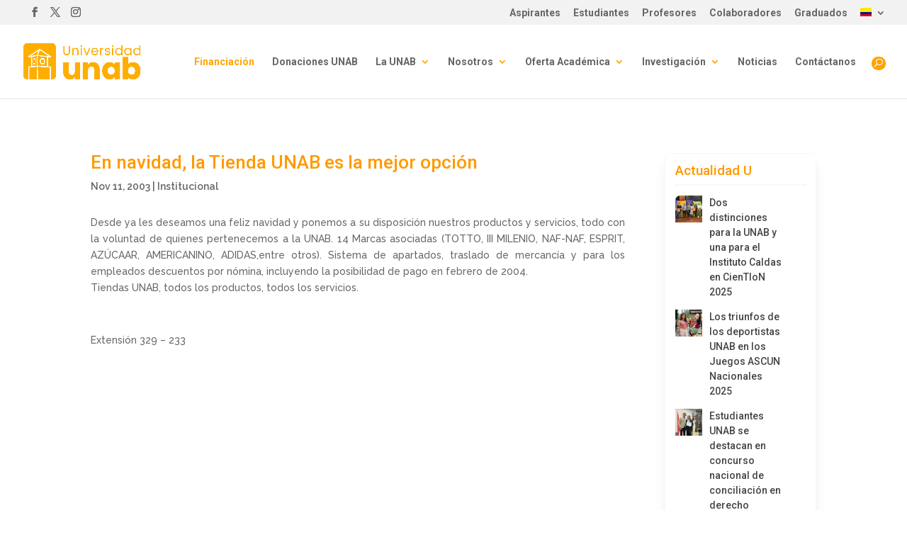

--- FILE ---
content_type: text/html; charset=UTF-8
request_url: https://unab.edu.co/en-navidad-la-tienda-unab-es-la-mejor-opcion/
body_size: 26628
content:
<!DOCTYPE html>
<html lang="es" prefix="og: https://ogp.me/ns#">
<head>
<meta charset="UTF-8" />
<meta http-equiv="X-UA-Compatible" content="IE=edge">
<link rel="pingback" href="https://unab.edu.co/xmlrpc.php" />
<script type="text/javascript">
document.documentElement.className = 'js';
</script>
<!-- Optimización para motores de búsqueda de Rank Math -  https://rankmath.com/ -->
<title>En navidad, la Tienda UNAB es la mejor opción | Quiero ser UNAB</title>
<meta name="description" content=" "/>
<meta name="robots" content="follow, index, max-snippet:-1, max-video-preview:-1, max-image-preview:large"/>
<link rel="canonical" href="https://unab.edu.co/en-navidad-la-tienda-unab-es-la-mejor-opcion/" />
<meta property="og:locale" content="es_ES" />
<meta property="og:type" content="article" />
<meta property="og:title" content="En navidad, la Tienda UNAB es la mejor opción | Quiero ser UNAB" />
<meta property="og:description" content=" " />
<meta property="og:url" content="https://unab.edu.co/en-navidad-la-tienda-unab-es-la-mejor-opcion/" />
<meta property="og:site_name" content="Quiero ser UNAB" />
<meta property="article:tag" content="Comunicación Organizacional" />
<meta property="article:section" content="Institucional" />
<meta property="og:image" content="https://unab.edu.co/wp-content/uploads/2022/07/img-sm-unab.jpg" />
<meta property="og:image:secure_url" content="https://unab.edu.co/wp-content/uploads/2022/07/img-sm-unab.jpg" />
<meta property="og:image:width" content="300" />
<meta property="og:image:height" content="300" />
<meta property="og:image:alt" content="En navidad, la Tienda UNAB es la mejor opción" />
<meta property="og:image:type" content="image/jpeg" />
<meta property="article:published_time" content="2003-11-11T06:00:00-05:00" />
<meta name="twitter:card" content="summary_large_image" />
<meta name="twitter:title" content="En navidad, la Tienda UNAB es la mejor opción | Quiero ser UNAB" />
<meta name="twitter:description" content=" " />
<meta name="twitter:image" content="https://unab.edu.co/wp-content/uploads/2022/07/img-sm-unab.jpg" />
<meta name="twitter:label1" content="Escrito por" />
<meta name="twitter:data1" content="adm1n89" />
<meta name="twitter:label2" content="Tiempo de lectura" />
<meta name="twitter:data2" content="Menos de un minuto" />
<script type="application/ld+json" class="rank-math-schema">{"@context":"https://schema.org","@graph":[{"@type":"Place","@id":"https://unab.edu.co/#place","address":{"@type":"PostalAddress","streetAddress":"Avenida 42 # 48 \u2013 11","addressLocality":"Bucaramanga","addressRegion":"Santander","postalCode":"680003","addressCountry":"Colombia"}},{"@type":["EducationalOrganization","Organization"],"@id":"https://unab.edu.co/#organization","name":"Universidad UNAB","url":"https://unab.edu.co","address":{"@type":"PostalAddress","streetAddress":"Avenida 42 # 48 \u2013 11","addressLocality":"Bucaramanga","addressRegion":"Santander","postalCode":"680003","addressCountry":"Colombia"},"logo":{"@type":"ImageObject","@id":"https://unab.edu.co/#logo","url":"https://unab.edu.co/wp-content/uploads/2022/09/cropped-favicon-naranja.png","contentUrl":"https://unab.edu.co/wp-content/uploads/2022/09/cropped-favicon-naranja.png","caption":"Quiero ser UNAB","inLanguage":"es","width":"512","height":"512"},"contactPoint":[{"@type":"ContactPoint","telephone":"018000127395","contactType":"customer support"}],"description":"Universidad Unab es una Instituci\u00f3n de educaci\u00f3n superior colombiana. Cuenta con acreditaci\u00f3n de alta calidad. Est\u00e1 ubicada en la ciudad de Bucaramanga","foundingDate":"1952","location":{"@id":"https://unab.edu.co/#place"}},{"@type":"WebSite","@id":"https://unab.edu.co/#website","url":"https://unab.edu.co","name":"Quiero ser UNAB","alternateName":"Unab","publisher":{"@id":"https://unab.edu.co/#organization"},"inLanguage":"es"},{"@type":"ImageObject","@id":"https://unab.edu.co/wp-content/uploads/2022/07/img-sm-unab.jpg","url":"https://unab.edu.co/wp-content/uploads/2022/07/img-sm-unab.jpg","width":"300","height":"300","inLanguage":"es"},{"@type":"WebPage","@id":"https://unab.edu.co/en-navidad-la-tienda-unab-es-la-mejor-opcion/#webpage","url":"https://unab.edu.co/en-navidad-la-tienda-unab-es-la-mejor-opcion/","name":"En navidad, la Tienda UNAB es la mejor opci\u00f3n | Quiero ser UNAB","datePublished":"2003-11-11T06:00:00-05:00","dateModified":"2003-11-11T06:00:00-05:00","isPartOf":{"@id":"https://unab.edu.co/#website"},"primaryImageOfPage":{"@id":"https://unab.edu.co/wp-content/uploads/2022/07/img-sm-unab.jpg"},"inLanguage":"es"},{"@type":"Person","@id":"https://unab.edu.co/author/adm1n89/","name":"adm1n89","url":"https://unab.edu.co/author/adm1n89/","image":{"@type":"ImageObject","@id":"https://secure.gravatar.com/avatar/9230005caabeb8aad8e4d73b48a15025863b63eba8c4ab7e9e44d1df3f94b07d?s=96&amp;d=mm&amp;r=g","url":"https://secure.gravatar.com/avatar/9230005caabeb8aad8e4d73b48a15025863b63eba8c4ab7e9e44d1df3f94b07d?s=96&amp;d=mm&amp;r=g","caption":"adm1n89","inLanguage":"es"},"worksFor":{"@id":"https://unab.edu.co/#organization"}},{"@type":"BlogPosting","headline":"En navidad, la Tienda UNAB es la mejor opci\u00f3n | Quiero ser UNAB","datePublished":"2003-11-11T06:00:00-05:00","dateModified":"2003-11-11T06:00:00-05:00","articleSection":"Institucional","author":{"@id":"https://unab.edu.co/author/adm1n89/","name":"adm1n89"},"publisher":{"@id":"https://unab.edu.co/#organization"},"description":"\u00a0","name":"En navidad, la Tienda UNAB es la mejor opci\u00f3n | Quiero ser UNAB","@id":"https://unab.edu.co/en-navidad-la-tienda-unab-es-la-mejor-opcion/#richSnippet","isPartOf":{"@id":"https://unab.edu.co/en-navidad-la-tienda-unab-es-la-mejor-opcion/#webpage"},"image":{"@id":"https://unab.edu.co/wp-content/uploads/2022/07/img-sm-unab.jpg"},"inLanguage":"es","mainEntityOfPage":{"@id":"https://unab.edu.co/en-navidad-la-tienda-unab-es-la-mejor-opcion/#webpage"}}]}</script>
<!-- /Plugin Rank Math WordPress SEO -->
<link rel='dns-prefetch' href='//fonts.googleapis.com' />
<link rel="alternate" type="application/rss+xml" title="Quiero ser UNAB &raquo; Feed" href="https://unab.edu.co/feed/" />
<link rel="alternate" type="application/rss+xml" title="Quiero ser UNAB &raquo; Feed de los comentarios" href="https://unab.edu.co/comments/feed/" />
<link rel="alternate" type="application/rss+xml" title="Quiero ser UNAB &raquo; Comentario En navidad, la Tienda UNAB es la mejor opción del feed" href="https://unab.edu.co/en-navidad-la-tienda-unab-es-la-mejor-opcion/feed/" />
<style>
.lazyload,
.lazyloading {
max-width: 100%;
}
</style>
<meta content="Divi v.4.27.4" name="generator"/><link rel='stylesheet' id='wp-block-library-css' href='//unab.edu.co/wp-content/cache/unab.edu.co/wpfc-minified/r7fhyxg/8etyo.css' type='text/css' media='all' />
<style id='wp-block-library-theme-inline-css' type='text/css'>
.wp-block-audio :where(figcaption){color:#555;font-size:13px;text-align:center}.is-dark-theme .wp-block-audio :where(figcaption){color:#ffffffa6}.wp-block-audio{margin:0 0 1em}.wp-block-code{border:1px solid #ccc;border-radius:4px;font-family:Menlo,Consolas,monaco,monospace;padding:.8em 1em}.wp-block-embed :where(figcaption){color:#555;font-size:13px;text-align:center}.is-dark-theme .wp-block-embed :where(figcaption){color:#ffffffa6}.wp-block-embed{margin:0 0 1em}.blocks-gallery-caption{color:#555;font-size:13px;text-align:center}.is-dark-theme .blocks-gallery-caption{color:#ffffffa6}:root :where(.wp-block-image figcaption){color:#555;font-size:13px;text-align:center}.is-dark-theme :root :where(.wp-block-image figcaption){color:#ffffffa6}.wp-block-image{margin:0 0 1em}.wp-block-pullquote{border-bottom:4px solid;border-top:4px solid;color:currentColor;margin-bottom:1.75em}.wp-block-pullquote cite,.wp-block-pullquote footer,.wp-block-pullquote__citation{color:currentColor;font-size:.8125em;font-style:normal;text-transform:uppercase}.wp-block-quote{border-left:.25em solid;margin:0 0 1.75em;padding-left:1em}.wp-block-quote cite,.wp-block-quote footer{color:currentColor;font-size:.8125em;font-style:normal;position:relative}.wp-block-quote:where(.has-text-align-right){border-left:none;border-right:.25em solid;padding-left:0;padding-right:1em}.wp-block-quote:where(.has-text-align-center){border:none;padding-left:0}.wp-block-quote.is-large,.wp-block-quote.is-style-large,.wp-block-quote:where(.is-style-plain){border:none}.wp-block-search .wp-block-search__label{font-weight:700}.wp-block-search__button{border:1px solid #ccc;padding:.375em .625em}:where(.wp-block-group.has-background){padding:1.25em 2.375em}.wp-block-separator.has-css-opacity{opacity:.4}.wp-block-separator{border:none;border-bottom:2px solid;margin-left:auto;margin-right:auto}.wp-block-separator.has-alpha-channel-opacity{opacity:1}.wp-block-separator:not(.is-style-wide):not(.is-style-dots){width:100px}.wp-block-separator.has-background:not(.is-style-dots){border-bottom:none;height:1px}.wp-block-separator.has-background:not(.is-style-wide):not(.is-style-dots){height:2px}.wp-block-table{margin:0 0 1em}.wp-block-table td,.wp-block-table th{word-break:normal}.wp-block-table :where(figcaption){color:#555;font-size:13px;text-align:center}.is-dark-theme .wp-block-table :where(figcaption){color:#ffffffa6}.wp-block-video :where(figcaption){color:#555;font-size:13px;text-align:center}.is-dark-theme .wp-block-video :where(figcaption){color:#ffffffa6}.wp-block-video{margin:0 0 1em}:root :where(.wp-block-template-part.has-background){margin-bottom:0;margin-top:0;padding:1.25em 2.375em}
</style>
<link rel='stylesheet' id='wp-components-css' href='//unab.edu.co/wp-content/cache/unab.edu.co/wpfc-minified/dtpcair3/8etyk.css' type='text/css' media='all' />
<link rel='stylesheet' id='wp-preferences-css' href='//unab.edu.co/wp-content/cache/unab.edu.co/wpfc-minified/2c3mna46/8etyk.css' type='text/css' media='all' />
<link rel='stylesheet' id='wp-block-editor-css' href='//unab.edu.co/wp-content/cache/unab.edu.co/wpfc-minified/9jh02qxs/8etyk.css' type='text/css' media='all' />
<link rel='stylesheet' id='popup-maker-block-library-style-css' href='//unab.edu.co/wp-content/cache/unab.edu.co/wpfc-minified/bwq4hcy/8etyk.css' type='text/css' media='all' />
<link rel='stylesheet' id='visual-portfolio-block-filter-by-category-css' href='//unab.edu.co/wp-content/cache/unab.edu.co/wpfc-minified/9h7g5ur4/8etyk.css' type='text/css' media='all' />
<link rel='stylesheet' id='visual-portfolio-block-pagination-css' href='//unab.edu.co/wp-content/cache/unab.edu.co/wpfc-minified/jmc7qatm/8etyk.css' type='text/css' media='all' />
<link rel='stylesheet' id='visual-portfolio-block-sort-css' href='//unab.edu.co/wp-content/cache/unab.edu.co/wpfc-minified/jo93jqlr/8etyk.css' type='text/css' media='all' />
<style id='global-styles-inline-css' type='text/css'>
:root{--wp--preset--aspect-ratio--square: 1;--wp--preset--aspect-ratio--4-3: 4/3;--wp--preset--aspect-ratio--3-4: 3/4;--wp--preset--aspect-ratio--3-2: 3/2;--wp--preset--aspect-ratio--2-3: 2/3;--wp--preset--aspect-ratio--16-9: 16/9;--wp--preset--aspect-ratio--9-16: 9/16;--wp--preset--color--black: #000000;--wp--preset--color--cyan-bluish-gray: #abb8c3;--wp--preset--color--white: #ffffff;--wp--preset--color--pale-pink: #f78da7;--wp--preset--color--vivid-red: #cf2e2e;--wp--preset--color--luminous-vivid-orange: #ff6900;--wp--preset--color--luminous-vivid-amber: #fcb900;--wp--preset--color--light-green-cyan: #7bdcb5;--wp--preset--color--vivid-green-cyan: #00d084;--wp--preset--color--pale-cyan-blue: #8ed1fc;--wp--preset--color--vivid-cyan-blue: #0693e3;--wp--preset--color--vivid-purple: #9b51e0;--wp--preset--gradient--vivid-cyan-blue-to-vivid-purple: linear-gradient(135deg,rgba(6,147,227,1) 0%,rgb(155,81,224) 100%);--wp--preset--gradient--light-green-cyan-to-vivid-green-cyan: linear-gradient(135deg,rgb(122,220,180) 0%,rgb(0,208,130) 100%);--wp--preset--gradient--luminous-vivid-amber-to-luminous-vivid-orange: linear-gradient(135deg,rgba(252,185,0,1) 0%,rgba(255,105,0,1) 100%);--wp--preset--gradient--luminous-vivid-orange-to-vivid-red: linear-gradient(135deg,rgba(255,105,0,1) 0%,rgb(207,46,46) 100%);--wp--preset--gradient--very-light-gray-to-cyan-bluish-gray: linear-gradient(135deg,rgb(238,238,238) 0%,rgb(169,184,195) 100%);--wp--preset--gradient--cool-to-warm-spectrum: linear-gradient(135deg,rgb(74,234,220) 0%,rgb(151,120,209) 20%,rgb(207,42,186) 40%,rgb(238,44,130) 60%,rgb(251,105,98) 80%,rgb(254,248,76) 100%);--wp--preset--gradient--blush-light-purple: linear-gradient(135deg,rgb(255,206,236) 0%,rgb(152,150,240) 100%);--wp--preset--gradient--blush-bordeaux: linear-gradient(135deg,rgb(254,205,165) 0%,rgb(254,45,45) 50%,rgb(107,0,62) 100%);--wp--preset--gradient--luminous-dusk: linear-gradient(135deg,rgb(255,203,112) 0%,rgb(199,81,192) 50%,rgb(65,88,208) 100%);--wp--preset--gradient--pale-ocean: linear-gradient(135deg,rgb(255,245,203) 0%,rgb(182,227,212) 50%,rgb(51,167,181) 100%);--wp--preset--gradient--electric-grass: linear-gradient(135deg,rgb(202,248,128) 0%,rgb(113,206,126) 100%);--wp--preset--gradient--midnight: linear-gradient(135deg,rgb(2,3,129) 0%,rgb(40,116,252) 100%);--wp--preset--font-size--small: 13px;--wp--preset--font-size--medium: 20px;--wp--preset--font-size--large: 36px;--wp--preset--font-size--x-large: 42px;--wp--preset--spacing--20: 0.44rem;--wp--preset--spacing--30: 0.67rem;--wp--preset--spacing--40: 1rem;--wp--preset--spacing--50: 1.5rem;--wp--preset--spacing--60: 2.25rem;--wp--preset--spacing--70: 3.38rem;--wp--preset--spacing--80: 5.06rem;--wp--preset--shadow--natural: 6px 6px 9px rgba(0, 0, 0, 0.2);--wp--preset--shadow--deep: 12px 12px 50px rgba(0, 0, 0, 0.4);--wp--preset--shadow--sharp: 6px 6px 0px rgba(0, 0, 0, 0.2);--wp--preset--shadow--outlined: 6px 6px 0px -3px rgba(255, 255, 255, 1), 6px 6px rgba(0, 0, 0, 1);--wp--preset--shadow--crisp: 6px 6px 0px rgba(0, 0, 0, 1);}:root { --wp--style--global--content-size: 823px;--wp--style--global--wide-size: 1080px; }:where(body) { margin: 0; }.wp-site-blocks > .alignleft { float: left; margin-right: 2em; }.wp-site-blocks > .alignright { float: right; margin-left: 2em; }.wp-site-blocks > .aligncenter { justify-content: center; margin-left: auto; margin-right: auto; }:where(.is-layout-flex){gap: 0.5em;}:where(.is-layout-grid){gap: 0.5em;}.is-layout-flow > .alignleft{float: left;margin-inline-start: 0;margin-inline-end: 2em;}.is-layout-flow > .alignright{float: right;margin-inline-start: 2em;margin-inline-end: 0;}.is-layout-flow > .aligncenter{margin-left: auto !important;margin-right: auto !important;}.is-layout-constrained > .alignleft{float: left;margin-inline-start: 0;margin-inline-end: 2em;}.is-layout-constrained > .alignright{float: right;margin-inline-start: 2em;margin-inline-end: 0;}.is-layout-constrained > .aligncenter{margin-left: auto !important;margin-right: auto !important;}.is-layout-constrained > :where(:not(.alignleft):not(.alignright):not(.alignfull)){max-width: var(--wp--style--global--content-size);margin-left: auto !important;margin-right: auto !important;}.is-layout-constrained > .alignwide{max-width: var(--wp--style--global--wide-size);}body .is-layout-flex{display: flex;}.is-layout-flex{flex-wrap: wrap;align-items: center;}.is-layout-flex > :is(*, div){margin: 0;}body .is-layout-grid{display: grid;}.is-layout-grid > :is(*, div){margin: 0;}body{padding-top: 0px;padding-right: 0px;padding-bottom: 0px;padding-left: 0px;}:root :where(.wp-element-button, .wp-block-button__link){background-color: #32373c;border-width: 0;color: #fff;font-family: inherit;font-size: inherit;line-height: inherit;padding: calc(0.667em + 2px) calc(1.333em + 2px);text-decoration: none;}.has-black-color{color: var(--wp--preset--color--black) !important;}.has-cyan-bluish-gray-color{color: var(--wp--preset--color--cyan-bluish-gray) !important;}.has-white-color{color: var(--wp--preset--color--white) !important;}.has-pale-pink-color{color: var(--wp--preset--color--pale-pink) !important;}.has-vivid-red-color{color: var(--wp--preset--color--vivid-red) !important;}.has-luminous-vivid-orange-color{color: var(--wp--preset--color--luminous-vivid-orange) !important;}.has-luminous-vivid-amber-color{color: var(--wp--preset--color--luminous-vivid-amber) !important;}.has-light-green-cyan-color{color: var(--wp--preset--color--light-green-cyan) !important;}.has-vivid-green-cyan-color{color: var(--wp--preset--color--vivid-green-cyan) !important;}.has-pale-cyan-blue-color{color: var(--wp--preset--color--pale-cyan-blue) !important;}.has-vivid-cyan-blue-color{color: var(--wp--preset--color--vivid-cyan-blue) !important;}.has-vivid-purple-color{color: var(--wp--preset--color--vivid-purple) !important;}.has-black-background-color{background-color: var(--wp--preset--color--black) !important;}.has-cyan-bluish-gray-background-color{background-color: var(--wp--preset--color--cyan-bluish-gray) !important;}.has-white-background-color{background-color: var(--wp--preset--color--white) !important;}.has-pale-pink-background-color{background-color: var(--wp--preset--color--pale-pink) !important;}.has-vivid-red-background-color{background-color: var(--wp--preset--color--vivid-red) !important;}.has-luminous-vivid-orange-background-color{background-color: var(--wp--preset--color--luminous-vivid-orange) !important;}.has-luminous-vivid-amber-background-color{background-color: var(--wp--preset--color--luminous-vivid-amber) !important;}.has-light-green-cyan-background-color{background-color: var(--wp--preset--color--light-green-cyan) !important;}.has-vivid-green-cyan-background-color{background-color: var(--wp--preset--color--vivid-green-cyan) !important;}.has-pale-cyan-blue-background-color{background-color: var(--wp--preset--color--pale-cyan-blue) !important;}.has-vivid-cyan-blue-background-color{background-color: var(--wp--preset--color--vivid-cyan-blue) !important;}.has-vivid-purple-background-color{background-color: var(--wp--preset--color--vivid-purple) !important;}.has-black-border-color{border-color: var(--wp--preset--color--black) !important;}.has-cyan-bluish-gray-border-color{border-color: var(--wp--preset--color--cyan-bluish-gray) !important;}.has-white-border-color{border-color: var(--wp--preset--color--white) !important;}.has-pale-pink-border-color{border-color: var(--wp--preset--color--pale-pink) !important;}.has-vivid-red-border-color{border-color: var(--wp--preset--color--vivid-red) !important;}.has-luminous-vivid-orange-border-color{border-color: var(--wp--preset--color--luminous-vivid-orange) !important;}.has-luminous-vivid-amber-border-color{border-color: var(--wp--preset--color--luminous-vivid-amber) !important;}.has-light-green-cyan-border-color{border-color: var(--wp--preset--color--light-green-cyan) !important;}.has-vivid-green-cyan-border-color{border-color: var(--wp--preset--color--vivid-green-cyan) !important;}.has-pale-cyan-blue-border-color{border-color: var(--wp--preset--color--pale-cyan-blue) !important;}.has-vivid-cyan-blue-border-color{border-color: var(--wp--preset--color--vivid-cyan-blue) !important;}.has-vivid-purple-border-color{border-color: var(--wp--preset--color--vivid-purple) !important;}.has-vivid-cyan-blue-to-vivid-purple-gradient-background{background: var(--wp--preset--gradient--vivid-cyan-blue-to-vivid-purple) !important;}.has-light-green-cyan-to-vivid-green-cyan-gradient-background{background: var(--wp--preset--gradient--light-green-cyan-to-vivid-green-cyan) !important;}.has-luminous-vivid-amber-to-luminous-vivid-orange-gradient-background{background: var(--wp--preset--gradient--luminous-vivid-amber-to-luminous-vivid-orange) !important;}.has-luminous-vivid-orange-to-vivid-red-gradient-background{background: var(--wp--preset--gradient--luminous-vivid-orange-to-vivid-red) !important;}.has-very-light-gray-to-cyan-bluish-gray-gradient-background{background: var(--wp--preset--gradient--very-light-gray-to-cyan-bluish-gray) !important;}.has-cool-to-warm-spectrum-gradient-background{background: var(--wp--preset--gradient--cool-to-warm-spectrum) !important;}.has-blush-light-purple-gradient-background{background: var(--wp--preset--gradient--blush-light-purple) !important;}.has-blush-bordeaux-gradient-background{background: var(--wp--preset--gradient--blush-bordeaux) !important;}.has-luminous-dusk-gradient-background{background: var(--wp--preset--gradient--luminous-dusk) !important;}.has-pale-ocean-gradient-background{background: var(--wp--preset--gradient--pale-ocean) !important;}.has-electric-grass-gradient-background{background: var(--wp--preset--gradient--electric-grass) !important;}.has-midnight-gradient-background{background: var(--wp--preset--gradient--midnight) !important;}.has-small-font-size{font-size: var(--wp--preset--font-size--small) !important;}.has-medium-font-size{font-size: var(--wp--preset--font-size--medium) !important;}.has-large-font-size{font-size: var(--wp--preset--font-size--large) !important;}.has-x-large-font-size{font-size: var(--wp--preset--font-size--x-large) !important;}
:where(.wp-block-post-template.is-layout-flex){gap: 1.25em;}:where(.wp-block-post-template.is-layout-grid){gap: 1.25em;}
:where(.wp-block-columns.is-layout-flex){gap: 2em;}:where(.wp-block-columns.is-layout-grid){gap: 2em;}
:root :where(.wp-block-pullquote){font-size: 1.5em;line-height: 1.6;}
:where(.wp-block-visual-portfolio-loop.is-layout-flex){gap: 1.25em;}:where(.wp-block-visual-portfolio-loop.is-layout-grid){gap: 1.25em;}
</style>
<link rel='stylesheet' id='contact-form-7-css' href='//unab.edu.co/wp-content/cache/unab.edu.co/wpfc-minified/98umx5be/8etyk.css' type='text/css' media='all' />
<link rel='stylesheet' id='wpcf7-redirect-script-frontend-css' href='//unab.edu.co/wp-content/cache/unab.edu.co/wpfc-minified/8yg5udmd/8etyk.css' type='text/css' media='all' />
<link rel='stylesheet' id='acf7db_schedule_report-css' href='//unab.edu.co/wp-content/plugins/acf7db-schedule-report/public/css/acf7db_schedule_report-public.css?ver=1.0.5' type='text/css' media='all' />
<link rel='stylesheet' id='sp-ea-fontello-icons-css' href='//unab.edu.co/wp-content/cache/unab.edu.co/wpfc-minified/op7w2am/8etyo.css' type='text/css' media='all' />
<link rel='stylesheet' id='sp-ea-style-css' href='//unab.edu.co/wp-content/cache/unab.edu.co/wpfc-minified/1dmq95z8/8etyo.css' type='text/css' media='all' />
<style id='sp-ea-style-inline-css' type='text/css'>
#sp-ea-50242 .spcollapsing { height: 0; overflow: hidden; transition-property: height;transition-duration: 300ms;}#sp-ea-50242.sp-easy-accordion>.sp-ea-single {margin-bottom: 10px; border: 1px solid #e2e2e2; }#sp-ea-50242.sp-easy-accordion>.sp-ea-single>.ea-header a {color: #444;}#sp-ea-50242.sp-easy-accordion>.sp-ea-single>.sp-collapse>.ea-body {background: #fff; color: #444;}#sp-ea-50242.sp-easy-accordion>.sp-ea-single {background: #eee;}#sp-ea-50242.sp-easy-accordion>.sp-ea-single>.ea-header a .ea-expand-icon { float: left; color: #444;font-size: 16px;}#sp-ea-50232 .spcollapsing { height: 0; overflow: hidden; transition-property: height;transition-duration: 300ms;}#sp-ea-50232.sp-easy-accordion>.sp-ea-single {margin-bottom: 10px; border: 1px solid #e2e2e2; }#sp-ea-50232.sp-easy-accordion>.sp-ea-single>.ea-header a {color: #ff9900;}#sp-ea-50232.sp-easy-accordion>.sp-ea-single>.sp-collapse>.ea-body {background: #fff; color: #444;}#sp-ea-50232.sp-easy-accordion>.sp-ea-single {background: #eee;}#sp-ea-50232.sp-easy-accordion>.sp-ea-single>.ea-header a .ea-expand-icon { float: left; color: #ff9900;font-size: 16px;}#sp-ea-50216 .spcollapsing { height: 0; overflow: hidden; transition-property: height;transition-duration: 300ms;}#sp-ea-50216.sp-easy-accordion>.sp-ea-single {margin-bottom: 10px; border: 1px solid #e2e2e2; }#sp-ea-50216.sp-easy-accordion>.sp-ea-single>.ea-header a {color: #444;}#sp-ea-50216.sp-easy-accordion>.sp-ea-single>.sp-collapse>.ea-body {background: #fff; color: #444;}#sp-ea-50216.sp-easy-accordion>.sp-ea-single {background: #eee;}#sp-ea-50216.sp-easy-accordion>.sp-ea-single>.ea-header a .ea-expand-icon { float: left; color: #444;font-size: 16px;}
</style>
<link rel='stylesheet' id='rt-team-css-css' href='//unab.edu.co/wp-content/cache/unab.edu.co/wpfc-minified/kcpkvysr/8etyk.css' type='text/css' media='all' />
<link rel='stylesheet' id='rt-team-sc-css' href='//unab.edu.co/wp-content/cache/unab.edu.co/wpfc-minified/1o1lzvrl/8etyk.css' type='text/css' media='all' />
<link rel='stylesheet' id='divi-flipbox-styles-css' href='//unab.edu.co/wp-content/cache/unab.edu.co/wpfc-minified/efbg167o/8etyk.css' type='text/css' media='all' />
<link rel='stylesheet' id='divi-styles-css' href='//unab.edu.co/wp-content/cache/unab.edu.co/wpfc-minified/2msn9a15/8etyk.css' type='text/css' media='all' />
<link rel='stylesheet' id='et-builder-googlefonts-cached-css' href='https://fonts.googleapis.com/css?family=Roboto+Condensed:300,300italic,regular,italic,700,700italic|Raleway:100,200,300,regular,500,600,700,800,900,100italic,200italic,300italic,italic,500italic,600italic,700italic,800italic,900italic|Roboto:100,100italic,300,300italic,regular,italic,500,500italic,700,700italic,900,900italic&#038;subset=latin,latin-ext&#038;display=swap' type='text/css' media='all' />
<link rel='stylesheet' id='cf7cf-style-css' href='//unab.edu.co/wp-content/cache/unab.edu.co/wpfc-minified/1e7xxysn/8ety9.css' type='text/css' media='all' />
<link rel='stylesheet' id='divi-style-pum-css' href='//unab.edu.co/wp-content/cache/unab.edu.co/wpfc-minified/8lkgsfvo/8ety9.css' type='text/css' media='all' />
<!--n2css--><!--n2js--><script src='//unab.edu.co/wp-content/cache/unab.edu.co/wpfc-minified/lxuc6bpz/8etyk.js' type="text/javascript"></script>
<!-- <script type="text/javascript" src="https://unab.edu.co/wp-includes/js/jquery/jquery.min.js?ver=3.7.1" id="jquery-core-js"></script> -->
<!-- <script type="text/javascript" src="https://unab.edu.co/wp-includes/js/jquery/jquery-migrate.min.js?ver=3.4.1" id="jquery-migrate-js"></script> -->
<!-- <script type="text/javascript" src="https://unab.edu.co/wp-content/plugins/acf7db-schedule-report/public/js/acf7db_schedule_report-public.js?ver=1.0.5" id="acf7db_schedule_report-js"></script> -->
<script type="text/javascript" id="dycdc_auto-script-js-extra">
/* <![CDATA[ */
var dycdc_ajax = {"ajax_url":"https:\/\/unab.edu.co\/wp-admin\/admin-ajax.php","nonce":"b9d465177e"};
/* ]]> */
</script>
<script src='//unab.edu.co/wp-content/cache/unab.edu.co/wpfc-minified/eidhfsxi/8etyk.js' type="text/javascript"></script>
<!-- <script type="text/javascript" src="https://unab.edu.co/wp-content/plugins/departamentos-ciudades-colombia-cf7/assets/js/script.js?ver=6.8.3" id="dycdc_auto-script-js"></script> -->
<link rel="https://api.w.org/" href="https://unab.edu.co/wp-json/" /><link rel="alternate" title="JSON" type="application/json" href="https://unab.edu.co/wp-json/wp/v2/posts/5612" /><link rel="EditURI" type="application/rsd+xml" title="RSD" href="https://unab.edu.co/xmlrpc.php?rsd" />
<meta name="generator" content="WordPress 6.8.3" />
<link rel='shortlink' href='https://unab.edu.co/?p=5612' />
<link rel="alternate" title="oEmbed (JSON)" type="application/json+oembed" href="https://unab.edu.co/wp-json/oembed/1.0/embed?url=https%3A%2F%2Funab.edu.co%2Fen-navidad-la-tienda-unab-es-la-mejor-opcion%2F" />
<link rel="alternate" title="oEmbed (XML)" type="text/xml+oembed" href="https://unab.edu.co/wp-json/oembed/1.0/embed?url=https%3A%2F%2Funab.edu.co%2Fen-navidad-la-tienda-unab-es-la-mejor-opcion%2F&#038;format=xml" />
<script type='text/javascript'>
/* <![CDATA[ */
var VPData = {"version":"3.3.16","pro":false,"__":{"couldnt_retrieve_vp":"No se pudo recuperar el ID de Visual Portfolio.","pswp_close":"Cerrar (Esc)","pswp_share":"Compartir","pswp_fs":"Alternar pantalla completa","pswp_zoom":"Acercar\/alejar","pswp_prev":"Anterior (flecha izquierda)","pswp_next":"Siguiente (flecha derecha)","pswp_share_fb":"Compartir en Facebook","pswp_share_tw":"Tuitear","pswp_share_x":"X","pswp_share_pin":"Pinear","pswp_download":"Descargar","fancybox_close":"Cerrar","fancybox_next":"Siguiente","fancybox_prev":"Anterior","fancybox_error":"El contenido solicitado no se puede cargar. <br \/>Vuelva a intentarlo m\u00e1s tarde.","fancybox_play_start":"Empezar la presentaci\u00f3n de diapositivas","fancybox_play_stop":"Pausar presentaci\u00f3n de diapositivas","fancybox_full_screen":"Pantalla completa","fancybox_thumbs":"Miniaturas","fancybox_download":"Descargar","fancybox_share":"Compartir","fancybox_zoom":"Acercar"},"settingsPopupGallery":{"enable_on_wordpress_images":false,"vendor":"fancybox","deep_linking":false,"deep_linking_url_to_share_images":false,"show_arrows":true,"show_counter":true,"show_zoom_button":true,"show_fullscreen_button":true,"show_share_button":true,"show_close_button":true,"show_thumbs":true,"show_download_button":false,"show_slideshow":false,"click_to_zoom":true,"restore_focus":true},"screenSizes":[320,576,768,992,1200]};
/* ]]> */
</script>
<noscript>
<style type="text/css">
.vp-portfolio__preloader-wrap{display:none}.vp-portfolio__filter-wrap,.vp-portfolio__items-wrap,.vp-portfolio__pagination-wrap,.vp-portfolio__sort-wrap{opacity:1;visibility:visible}.vp-portfolio__item .vp-portfolio__item-img noscript+img,.vp-portfolio__thumbnails-wrap{display:none}
</style>
</noscript>
<script>
document.documentElement.className = document.documentElement.className.replace('no-js', 'js');
</script>
<style>
.no-js img.lazyload {
display: none;
}
figure.wp-block-image img.lazyloading {
min-width: 150px;
}
.lazyload,
.lazyloading {
--smush-placeholder-width: 100px;
--smush-placeholder-aspect-ratio: 1/1;
width: var(--smush-image-width, var(--smush-placeholder-width)) !important;
aspect-ratio: var(--smush-image-aspect-ratio, var(--smush-placeholder-aspect-ratio)) !important;
}
.lazyload, .lazyloading {
opacity: 0;
}
.lazyloaded {
opacity: 1;
transition: opacity 400ms;
transition-delay: 0ms;
}
</style>
<meta name="viewport" content="width=device-width, initial-scale=1.0, maximum-scale=1.0, user-scalable=0" />		<style type="text/css">
/* If html does not have either class, do not show lazy loaded images. */
html:not(.vp-lazyload-enabled):not(.js) .vp-lazyload {
display: none;
}
</style>
<script>
document.documentElement.classList.add(
'vp-lazyload-enabled'
);
</script>
<!-- Google tag TOC TOC (gtag.js) -->
<script async src="https://www.googletagmanager.com/gtag/js?id=AW-11017461441"></script>
<script>
window.dataLayer = window.dataLayer || [];
function gtag(){dataLayer.push(arguments);}
gtag('js', new Date());
gtag('config', 'AW-11017461441');
</script>
<!-- Google Tag Manager TOC TO C-->
<script>(function(w,d,s,l,i){w[l]=w[l]||[];w[l].push({'gtm.start':
new Date().getTime(),event:'gtm.js'});var f=d.getElementsByTagName(s)[0],
j=d.createElement(s),dl=l!='dataLayer'?'&l='+l:'';j.async=true;j.src=
'https://www.googletagmanager.com/gtm.js?id='+i+dl;f.parentNode.insertBefore(j,f);
})(window,document,'script','dataLayer','GTM-TG9M77N');</script>
<!-- End Google Tag Manager --><!-- Hotjar Tracking Code for Sitio 5130141 (www-unab) -->
<script>
(function(h,o,t,j,a,r){
h.hj=h.hj||function(){(h.hj.q=h.hj.q||[]).push(arguments)};
h._hjSettings={hjid:5130141,hjsv:6};
a=o.getElementsByTagName('head')[0];
r=o.createElement('script');r.async=1;
r.src=t+h._hjSettings.hjid+j+h._hjSettings.hjsv;
a.appendChild(r);
})(window,document,'https://static.hotjar.com/c/hotjar-','.js?sv=');
</script><meta name="viewport" content="width=device-width, initial-scale=1.0, maximum-scale=5, user-scalable=1">
<script type="text/javascript">
var elm=document.getElementsByTagName("html")[0];
elm.style.display="none";
document.addEventListener("DOMContentLoaded",function(event) {elm.style.display="block"; });
</script>
<!-- ++++++++++++++++++++++++++++++++ comite web unab **************  -->
<!-- nueva etiqueta analytics  GA4 -->
<!-- Global site tag (gtag.js) - Google Analytics -->
<script async src="https://www.googletagmanager.com/gtag/js?id=G-Q8WJPM3PBF"></script>
<script>
window.dataLayer = window.dataLayer || [];
function gtag(){dataLayer.push(arguments);}
gtag('js', new Date());
gtag('config', 'G-Q8WJPM3PBF');
</script>
<!-- Etiqueta de Mercadeo y agencias **************  -->
<!-- Global site tag (gtag.js) - Google Ads: 1060733640 -->
<script async src="https://www.googletagmanager.com/gtag/js?id=AW-1060733640"></script>
<script>
window.dataLayer = window.dataLayer || [];
function gtag(){dataLayer.push(arguments);}
gtag('js', new Date());
gtag('config', 'AW-1060733640');
</script>
<!-- script para acordionar el menú principal en móviles  -->
<script >
jQuery(function($) {
$(document).ready(function() {
$("body ul.et_mobile_menu li.menu-item-has-children, body ul.et_mobile_menu  li.page_item_has_children").append('<a href="#" class="mobile-toggle"></a>');
$('ul.et_mobile_menu li.menu-item-has-children .mobile-toggle, ul.et_mobile_menu li.page_item_has_children .mobile-toggle').click(function(event) {
event.preventDefault();
$(this).parent('li').toggleClass('dt-open');
$(this).parent('li').find('ul.children').first().toggleClass('visible');
$(this).parent('li').find('ul.sub-menu').first().toggleClass('visible');
});
iconFINAL = 'P';
$('body ul.et_mobile_menu li.menu-item-has-children, body ul.et_mobile_menu li.page_item_has_children').attr('data-icon', iconFINAL);
$('.mobile-toggle').on('mouseover', function() {
$(this).parent().addClass('is-hover');
}).on('mouseout', function() {
$(this).parent().removeClass('is-hover');
})
});
}); 
</script>
<!-- ++++++++++++++++++++++++ Etiqueta C móviles e img redes **************  -->
<meta name="theme-color" content="#f90">
<meta name="apple-mobile-web-app-status-bar-style" content="#f90">
<!-- <meta property="og:image" content="https://unab.edu.co/wp-content/uploads/archivos/landings/og-Unab-bucaramanga.jpg">
<meta property="og:title" content="Quiero ser UNAB | Universidad Autónoma de Bucaramanga">
<meta property="og:description" content="Estudia en la Universidad Autónoma de Bucaramanga, contamos con Acreditación Institucional de Alta Calidad">
<meta property="og:type" content="website">
<meta property="og:url" content="https://unab.edu.co/">
<!-- x  ----
<meta name="twitter:card" content="summary">
<meta name="twitter:site" content="@unab_online">
<meta name="twitter:title" content="Quiero ser UNAB | Universidad Autónoma de Bucaramanga">
<meta name="twitter:description" content="Estudia en la Universidad Autónoma de Bucaramanga, contamos con Acreditación Institucional de Alta Calidad">
<meta name="twitter:image" content="https://unab.edu.co/wp-content/uploads/archivos/landings/og-Unab-bucaramanga.jpg">
<meta name="twitter:image:alt" content="Universidad Unab">-->
<link rel="icon" href="https://unab.edu.co/wp-content/uploads/2022/09/cropped-favicon-naranja-32x32.png" sizes="32x32" />
<link rel="icon" href="https://unab.edu.co/wp-content/uploads/2022/09/cropped-favicon-naranja-192x192.png" sizes="192x192" />
<link rel="apple-touch-icon" href="https://unab.edu.co/wp-content/uploads/2022/09/cropped-favicon-naranja-180x180.png" />
<meta name="msapplication-TileImage" content="https://unab.edu.co/wp-content/uploads/2022/09/cropped-favicon-naranja-270x270.png" />
<style id="et-divi-customizer-global-cached-inline-styles">body,.et_pb_column_1_2 .et_quote_content blockquote cite,.et_pb_column_1_2 .et_link_content a.et_link_main_url,.et_pb_column_1_3 .et_quote_content blockquote cite,.et_pb_column_3_8 .et_quote_content blockquote cite,.et_pb_column_1_4 .et_quote_content blockquote cite,.et_pb_blog_grid .et_quote_content blockquote cite,.et_pb_column_1_3 .et_link_content a.et_link_main_url,.et_pb_column_3_8 .et_link_content a.et_link_main_url,.et_pb_column_1_4 .et_link_content a.et_link_main_url,.et_pb_blog_grid .et_link_content a.et_link_main_url,body .et_pb_bg_layout_light .et_pb_post p,body .et_pb_bg_layout_dark .et_pb_post p{font-size:14px}.et_pb_slide_content,.et_pb_best_value{font-size:15px}#et_search_icon:hover,.mobile_menu_bar:before,.mobile_menu_bar:after,.et_toggle_slide_menu:after,.et-social-icon a:hover,.et_pb_sum,.et_pb_pricing li a,.et_pb_pricing_table_button,.et_overlay:before,.entry-summary p.price ins,.et_pb_member_social_links a:hover,.et_pb_widget li a:hover,.et_pb_filterable_portfolio .et_pb_portfolio_filters li a.active,.et_pb_filterable_portfolio .et_pb_portofolio_pagination ul li a.active,.et_pb_gallery .et_pb_gallery_pagination ul li a.active,.wp-pagenavi span.current,.wp-pagenavi a:hover,.nav-single a,.tagged_as a,.posted_in a{color:#e09900}.et_pb_contact_submit,.et_password_protected_form .et_submit_button,.et_pb_bg_layout_light .et_pb_newsletter_button,.comment-reply-link,.form-submit .et_pb_button,.et_pb_bg_layout_light .et_pb_promo_button,.et_pb_bg_layout_light .et_pb_more_button,.et_pb_contact p input[type="checkbox"]:checked+label i:before,.et_pb_bg_layout_light.et_pb_module.et_pb_button{color:#e09900}.footer-widget h4{color:#e09900}.et-search-form,.nav li ul,.et_mobile_menu,.footer-widget li:before,.et_pb_pricing li:before,blockquote{border-color:#e09900}.et_pb_counter_amount,.et_pb_featured_table .et_pb_pricing_heading,.et_quote_content,.et_link_content,.et_audio_content,.et_pb_post_slider.et_pb_bg_layout_dark,.et_slide_in_menu_container,.et_pb_contact p input[type="radio"]:checked+label i:before{background-color:#e09900}.container,.et_pb_row,.et_pb_slider .et_pb_container,.et_pb_fullwidth_section .et_pb_title_container,.et_pb_fullwidth_section .et_pb_title_featured_container,.et_pb_fullwidth_header:not(.et_pb_fullscreen) .et_pb_fullwidth_header_container{max-width:1280px}.et_boxed_layout #page-container,.et_boxed_layout.et_non_fixed_nav.et_transparent_nav #page-container #top-header,.et_boxed_layout.et_non_fixed_nav.et_transparent_nav #page-container #main-header,.et_fixed_nav.et_boxed_layout #page-container #top-header,.et_fixed_nav.et_boxed_layout #page-container #main-header,.et_boxed_layout #page-container .container,.et_boxed_layout #page-container .et_pb_row{max-width:1440px}a{color:#f79800}#main-header .nav li ul{background-color:#ff9900}.nav li ul{border-color:#f7b900}.et_secondary_nav_enabled #page-container #top-header{background-color:#f2f2f2!important}#et-secondary-nav li ul{background-color:#f2f2f2}#top-header,#top-header a{color:#676767}#et-secondary-nav li ul a{color:#969696}.et_header_style_centered .mobile_nav .select_page,.et_header_style_split .mobile_nav .select_page,.et_nav_text_color_light #top-menu>li>a,.et_nav_text_color_dark #top-menu>li>a,#top-menu a,.et_mobile_menu li a,.et_nav_text_color_light .et_mobile_menu li a,.et_nav_text_color_dark .et_mobile_menu li a,#et_search_icon:before,.et_search_form_container input,span.et_close_search_field:after,#et-top-navigation .et-cart-info{color:#666666}.et_search_form_container input::-moz-placeholder{color:#666666}.et_search_form_container input::-webkit-input-placeholder{color:#666666}.et_search_form_container input:-ms-input-placeholder{color:#666666}#main-header .nav li ul a{color:#ffffff}#top-header,#top-header a,#et-secondary-nav li li a,#top-header .et-social-icon a:before{font-size:14px}#top-menu li.current-menu-ancestor>a,#top-menu li.current-menu-item>a,#top-menu li.current_page_item>a{color:#f79800}#main-footer{background-color:#efefef}#footer-widgets .footer-widget a,#footer-widgets .footer-widget li a,#footer-widgets .footer-widget li a:hover{color:#727272}#main-footer .footer-widget h4,#main-footer .widget_block h1,#main-footer .widget_block h2,#main-footer .widget_block h3,#main-footer .widget_block h4,#main-footer .widget_block h5,#main-footer .widget_block h6{color:#e09900}.footer-widget li:before{border-color:#e09900}.bottom-nav,.bottom-nav a,.bottom-nav li.current-menu-item a{color:#ffffff}#et-footer-nav .bottom-nav li.current-menu-item a{color:#ffffff}#footer-info,#footer-info a{color:#f4f4f4}@media only screen and (min-width:981px){.et_header_style_left #et-top-navigation,.et_header_style_split #et-top-navigation{padding:45px 0 0 0}.et_header_style_left #et-top-navigation nav>ul>li>a,.et_header_style_split #et-top-navigation nav>ul>li>a{padding-bottom:45px}.et_header_style_split .centered-inline-logo-wrap{width:90px;margin:-90px 0}.et_header_style_split .centered-inline-logo-wrap #logo{max-height:90px}.et_pb_svg_logo.et_header_style_split .centered-inline-logo-wrap #logo{height:90px}.et_header_style_centered #top-menu>li>a{padding-bottom:16px}.et_header_style_slide #et-top-navigation,.et_header_style_fullscreen #et-top-navigation{padding:36px 0 36px 0!important}.et_header_style_centered #main-header .logo_container{height:90px}#logo{max-height:50%}.et_pb_svg_logo #logo{height:50%}.et_header_style_left .et-fixed-header #et-top-navigation,.et_header_style_split .et-fixed-header #et-top-navigation{padding:45px 0 0 0}.et_header_style_left .et-fixed-header #et-top-navigation nav>ul>li>a,.et_header_style_split .et-fixed-header #et-top-navigation nav>ul>li>a{padding-bottom:45px}.et_header_style_centered header#main-header.et-fixed-header .logo_container{height:90px}.et_header_style_split #main-header.et-fixed-header .centered-inline-logo-wrap{width:90px;margin:-90px 0}.et_header_style_split .et-fixed-header .centered-inline-logo-wrap #logo{max-height:90px}.et_pb_svg_logo.et_header_style_split .et-fixed-header .centered-inline-logo-wrap #logo{height:90px}.et_header_style_slide .et-fixed-header #et-top-navigation,.et_header_style_fullscreen .et-fixed-header #et-top-navigation{padding:36px 0 36px 0!important}.et_fixed_nav #page-container .et-fixed-header#top-header{background-color:#f2f2f2!important}.et_fixed_nav #page-container .et-fixed-header#top-header #et-secondary-nav li ul{background-color:#f2f2f2}.et-fixed-header #top-menu a,.et-fixed-header #et_search_icon:before,.et-fixed-header #et_top_search .et-search-form input,.et-fixed-header .et_search_form_container input,.et-fixed-header .et_close_search_field:after,.et-fixed-header #et-top-navigation .et-cart-info{color:#666666!important}.et-fixed-header .et_search_form_container input::-moz-placeholder{color:#666666!important}.et-fixed-header .et_search_form_container input::-webkit-input-placeholder{color:#666666!important}.et-fixed-header .et_search_form_container input:-ms-input-placeholder{color:#666666!important}.et-fixed-header #top-menu li.current-menu-ancestor>a,.et-fixed-header #top-menu li.current-menu-item>a,.et-fixed-header #top-menu li.current_page_item>a{color:#333333!important}.et-fixed-header#top-header a{color:#969696}}@media only screen and (min-width:1600px){.et_pb_row{padding:32px 0}.et_pb_section{padding:64px 0}.single.et_pb_pagebuilder_layout.et_full_width_page .et_post_meta_wrapper{padding-top:96px}.et_pb_fullwidth_section{padding:0}}	h1,h2,h3,h4,h5,h6{font-family:'Roboto Condensed',Helvetica,Arial,Lucida,sans-serif}body,input,textarea,select{font-family:'Raleway',Helvetica,Arial,Lucida,sans-serif}#main-header,#et-top-navigation{font-family:'Roboto',Helvetica,Arial,Lucida,sans-serif}#top-header .container{font-family:'Roboto',Helvetica,Arial,Lucida,sans-serif}a{text-decoration:none!important}.btn-financia a{color:orange!important}@font-face{font-display:swap}.mec-event-grid-minimal .mec-event-title{text-transform:initial!important}@media screen and (max-width:769px){header#main-header{position:fixed!important;top:0!important}.et_fixed_nav #top-header{z-index:0}}.et-search-form input{background:#fff9e8;padding:0 1em;height:100%}#et_search_icon:before{color:white;background:#ffa200;border-radius:1em;padding:0.35em;font-size:.85em}div.wptb-text-container p{font-family:'Roboto Condensed'}.entry-content ul,.et-l--body ul{padding:0 0 0.5em 1.5em;line-height:1.5em}.entry-content ul li::marker,.et-l--body ul li::marker{color:#ff9200}.btn-oldsite{background:#fff;list-style:none!important;padding:.25em 0.5em;border-radius:.25em;color:orange!important;box-shadow:0 0 2px 2px rgba(0,0,0,.3)}#btn-oferta .et_pb_blurb_container{left:-1em;position:relative;top:.9em}#btn-oferta .et_pb_blurb_container p{left:-.25em;position:relative;line-height:.7em}#btn-oferta .et_pb_blurb_container h4{left:.15em;position:relative;line-height:.7em}div.pum-content iframe.lazyloaded{width:100%;padding:0.1em}.et_pb_post_content p{text-align:justify}#popmake-42339{width:50%;width:40%;background-image:url(/wp-content/uploads/2022/01/fnd-contact-prog.png);background-repeat:no-repeat;background-size:cover;background-position:center;border:solid #fff 1px}.wpcf7-form-control.wpcf7-text.wpcf7-validates-as-required{border:#e3e3e3 solid 1px;width:95%;height:32px;border-radius:.25em;padding:.5em;margin:.5em 0}.wpcf7-form-control.wpcf7-select.wpcf7-validates-as-required{border:#e3e3e3 solid 1px;width:95%;height:32px;border-radius:.25em;padding:.5em;margin:.5em 0}.wpcf7-form-control.wpcf7-number.wpcf7-validates-as-required.wpcf7-validates-as-number{border:#e3e3e3 solid 1px;width:95%;height:32px;border-radius:.25em;padding:.5em;margin:.5em 0}.wpcf7-form-control.wpcf7dtx-dynamictext.wpcf7-dynamictext{border:#e3e3e3 solid 1px;width:95%;height:32px;border-radius:.25em;padding:.5em;margin:.5em 0}.wpcf7-form-control.has-spinner.wpcf7-submit{padding:.5em;border:solid 1px #f90;background:orange;color:#fff;border-radius:.25em;font-size:1em;font-weight:600}.wpcf7-form-control.has-spinner.wpcf7-submit:hover{padding:.5em;border:solid 1px #f90;background:#fff;color:#f90;border-radius:.25em}#noticias a.entry-featured-image-url img{object-fit:cover;display:block;max-height:200px!important;width:100%;border:solid 1px #f2f2f2;height:200px!important}li.menu-item.menu-item-gtranslate-child{display:inline-block!important}ul.wp-block-latest-posts__list.wp-block-latest-posts a{display:flex;color:#444;margin-bottom:1em;line-height:1.5em}ul.wp-block-latest-posts__list.wp-block-latest-posts a:hover{color:#f90}.wp-block-latest-posts__featured-image.alignleft{margin-right:.7em}.btn-vermas{color:#fff;padding:.25em 1em;border:solid 2px #ffbf00;border-radius:.25em}.btn-vermas:hover{color:#fff;background-color:#f97400;transition:all .25s ease}ul.et_pb_tabs_controls::after{border-top:none}@media (max-width:810px){.et_pb_tabs_controls li a{padding:4px 3px}#popmake-42339{width:95%}.hide-img-menu{display:none}}.btn-facultades{background:rgba(255,255,255,0.3);padding:.25em 1em;border-radius:.23em;color:#fff}.btn-facultades:hover{font-weight:600}.btn-modalidad{color:#fff;list-style:none;background:rgba(255,255,255,0.3);display:inline-block;padding:0.25em 1em;border-radius:.35em;margin-top:.5em}@media (min-width:981px){.left-blog-image .et_pb_post .entry-featured-image-url{float:left;width:100%;max-width:150px;margin:0 20px 30px 0}.left-blog-image .et_pb_post{margin-bottom:20px!important}}.vp-portfolio__item-img-wrap{background:rgb(255 255 255 / 35%);border-radius:1em}figure.vp-portfolio__item{border-radius:1em}h2.vp-portfolio__item-meta-title{margin:0!important;font-size:1.3em!important}@media screen and (max-width:375px){.vp-filter__item{flex:auto!important}}#top-menu li.mega-menu ul li ul li a:before{margin-right:.3em;color:yellow;font-weight:900;content:"•";position:absolute;left:9px}.et_mobile_menu li a:hover,.nav ul li a:hover{background-color:rgba(255,177,0,0.3);opacity:.77;border-radius:.5em}#top-menu .menu-item-has-children>a:first-child::after{color:orange}.et_fullwidth_nav #top-menu li.mega-menu>ul{width:80%;left:30px!important;right:30px!important;margin-left:auto;top:70px}.menu-item-40607 ul{top:25px;left:-5em}#top-menu li.menu-item-40607 ul li a:before{margin-right:.3em;color:yellow;font-weight:900;content:"•";position:absolute;left:9px}.menu-item-40614 ul{top:25px;left:-5em}#top-menu li.menu-item-40614 ul li a:before{margin-right:.3em;color:yellow;font-weight:900;content:"•";position:absolute;left:9px}.menu-item-45518 ul{top:25px;left:-12em}#top-menu li.menu-item-45518 ul li a:before{margin-right:.3em;color:yellow;font-weight:900;content:"•";position:absolute;left:9px}#top-menu li.mega-menu>ul>li>a:first-child{color:yellow!important;font-size:1.4em;font-weight:normal}ul.sub-menu{border-radius:.5em .5em}#main-header .nav li ul a{color:#ffffff!important;line-height:1.57em}.entry-title{color:#f90}.et_pb_gutters3.et_pb_footer_columns4 .footer-widget .fwidget{margin-bottom:1%;float:none}.sp-easy-accordion>.sp-ea-single{background:#fff!important}.sp-easy-accordion>.sp-ea-single>.ea-header a{color:#444!important;font-weight:400!important}.sp-easy-accordion .sp-ea-single .ea-header a{font-weight:normal!important;font-size:18px!important;font-family:'Roboto Condensed',Helvetica,Arial,Lucida,sans-serif!important}.sp-easy-accordion>.sp-ea-single>.ea-header a .ea-expand-icon.fa{color:#808080!important}.vp-filter__style-default .vp-filter__item.vp-filter__item-active{--vp-filter-default--items__background-color:orange;--vp-filter-default--items-hover__background-color:#f90}#et-info-phone{display:none}#et-info-email{display:none}img{pointer-events:none}#pojo-a11y-toolbar .pojo-a11y-toolbar-toggle a{border-radius:0 .25em .25em 0;box-shadow:1px 2px 2px 1px rgba(0,0,0,0.3)!important}div#CF_Programas{display:inherit}.form-1c{width:99%}.form-2c{width:48%;display:inline-block}.form-3c{width:33%;display:inline-block}div.form-btn{display:grid;width:50%;margin:1em auto}span.wpcf7-form-control-wrap input{background:#fffbee}span.wpcf7-form-control-wrap select{background:#fffbee}div.form-contacto-crm-presencial h3{color:#f90}.wpcf7 form.sent .wpcf7-response-output{border-color:transparent;padding:inherit}.form-btn br{display:none}.wpcf7-response-output{border:solid 2px white!important;text-align:center;background:#fffbd9;color:#484848;width:80%;margin:1em auto!important;border-radius:.5em;padding:1em!important;box-shadow:1px 1px 6px #bdbdbd}#CF_Programas_Virtuales span.wpcf7-form-control-wrap select{background:#fffbee;width:95%;border:#e3e3e3 solid 1px;height:32px;border-radius:.25em;padding:.1em .5em}div#CF_Programas br,div#CF_Programas_Virtuales br,div#CF_atodau br{display:none}div#CF_Programas p,div#CF_Programas_Virtuales p,div#CF_atodau p{display:contents}@media screen and (max-width:800px){.form-2c{width:99%;display:inline-block}.form-3c{width:99%;display:inline-block}div.form-btn{width:77%;margin:auto}}#mobile_menu{overflow:scroll;height:100vh;padding-bottom:17em}#et_mobile_nav_menu .mobile_nav.opened .mobile_menu_bar::before,.et_pb_module.et_pb_menu .et_mobile_nav_menu .mobile_nav.opened .mobile_menu_bar::before{content:'\4d'}ul.et_mobile_menu li.menu-item-has-children .mobile-toggle,ul.et_mobile_menu li.page_item_has_children .mobile-toggle,.et-db #et-boc .et-l ul.et_mobile_menu li.menu-item-has-children .mobile-toggle,.et-db #et-boc .et-l ul.et_mobile_menu li.page_item_has_children .mobile-toggle{width:44px;height:100%;padding:0px!important;max-height:44px;border:none;position:absolute;right:0px;top:0px;z-index:999;background-color:transparent}ul.et_mobile_menu>li.menu-item-has-children,ul.et_mobile_menu>li.page_item_has_children,ul.et_mobile_menu>li.menu-item-has-children .sub-menu li.menu-item-has-children,.et-db #et-boc .et-l ul.et_mobile_menu>li.menu-item-has-children,.et-db #et-boc .et-l ul.et_mobile_menu>li.page_item_has_children,.et-db #et-boc .et-l ul.et_mobile_menu>li.menu-item-has-children .sub-menu li.menu-item-has-children{position:relative}.et_mobile_menu .menu-item-has-children>a,.et-db #et-boc .et-l .et_mobile_menu .menu-item-has-children>a{background-color:transparent}ul.et_mobile_menu .menu-item-has-children .sub-menu,#main-header ul.et_mobile_menu .menu-item-has-children .sub-menu,.et-db #et-boc .et-l ul.et_mobile_menu .menu-item-has-children .sub-menu,.et-db #main-header ul.et_mobile_menu .menu-item-has-children .sub-menu{display:none!important;visibility:hidden!important}ul.et_mobile_menu .menu-item-has-children .sub-menu.visible,#main-header ul.et_mobile_menu .menu-item-has-children .sub-menu.visible,.et-db #et-boc .et-l ul.et_mobile_menu .menu-item-has-children .sub-menu.visible,.et-db #main-header ul.et_mobile_menu .menu-item-has-children .sub-menu.visible{display:block!important;visibility:visible!important}ul.et_mobile_menu li.menu-item-has-children .mobile-toggle,.et-db #et-boc .et-l ul.et_mobile_menu li.menu-item-has-children .mobile-toggle{text-align:center;opacity:1}ul.et_mobile_menu li.menu-item-has-children .mobile-toggle::after,.et-db #et-boc .et-l ul.et_mobile_menu li.menu-item-has-children .mobile-toggle::after{top:10px;position:relative;font-family:"ETModules";content:'\33';color:#f90;background:#f2f2f2;border-radius:50%;padding:3px}ul.et_mobile_menu li.menu-item-has-children.dt-open>.mobile-toggle::after,.et-db #et-boc .et-l ul.et_mobile_menu li.menu-item-has-children.dt-open>.mobile-toggle::after{content:'\32'}.et_pb_menu_0.et_pb_menu .et_mobile_menu:after{position:absolute;right:5%;margin-left:-20px;top:-14px;width:0;height:0;content:'';border-left:20px solid transparent;border-right:20px solid transparent;border-bottom:20px solid #ffffff}.mobile_menu_bar{position:relative;display:block;bottom:10px;line-height:0}.et_pb_menu_0.et_pb_menu .et_mobile_menu,.et_pb_menu_0.et_pb_menu .et_mobile_menu ul{background-color:#ffffff!important;border-radius:10px}.mec-container h1{padding-top:2em;color:orange;text-align:center}figure.wp-block-image.alignleft.size-full.is-resized{padding:.5em 1.25em}figcaption.wp-element-caption{padding:0 1.5em;line-height:1.3em}figure.wp-block-image.alignright.size-large.is-resized{padding:.5em 1.25em}figure.wp-block-image.alignleft.size-large.is-resized{padding:.5em 1.25em}figure.wp-block-image.alignright.size-large.is-resized{padding:.5em 1.25em}.et_pb_menu_0.et_pb_menu .et_mobile_menu:after{display:none}</style><style type="text/css">.mec-hourly-schedule-speaker-name, .mec-events-meta-group-countdown .countdown-w span, .mec-single-event .mec-event-meta dt, .mec-hourly-schedule-speaker-job-title, .post-type-archive-mec-events h1, .mec-ticket-available-spots .mec-event-ticket-name, .tax-mec_category h1, .mec-wrap h1, .mec-wrap h2, .mec-wrap h3, .mec-wrap h4, .mec-wrap h5, .mec-wrap h6,.entry-content .mec-wrap h1, .entry-content .mec-wrap h2, .entry-content .mec-wrap h3,.entry-content  .mec-wrap h4, .entry-content .mec-wrap h5, .entry-content .mec-wrap h6{ font-family: 'Roboto', Helvetica, Arial, sans-serif;}.mec-single-event .mec-event-meta .mec-events-event-cost, .mec-event-data-fields .mec-event-data-field-item .mec-event-data-field-value, .mec-event-data-fields .mec-event-data-field-item .mec-event-data-field-name, .mec-wrap .info-msg div, .mec-wrap .mec-error div, .mec-wrap .mec-success div, .mec-wrap .warning-msg div, .mec-breadcrumbs .mec-current, .mec-events-meta-group-tags, .mec-single-event .mec-events-meta-group-booking .mec-event-ticket-available, .mec-single-modern .mec-single-event-bar>div dd, .mec-single-event .mec-event-meta dd, .mec-single-event .mec-event-meta dd a, .mec-next-occ-booking span, .mec-hourly-schedule-speaker-description, .mec-single-event .mec-speakers-details ul li .mec-speaker-job-title, .mec-single-event .mec-speakers-details ul li .mec-speaker-name, .mec-event-data-field-items, .mec-load-more-button, .mec-events-meta-group-tags a, .mec-events-button, .mec-wrap abbr, .mec-event-schedule-content dl dt, .mec-breadcrumbs a, .mec-breadcrumbs span .mec-event-content p, .mec-wrap p { font-family: 'Roboto',sans-serif; font-weight:300;}.mec-event-grid-minimal .mec-modal-booking-button:hover, .mec-events-timeline-wrap .mec-organizer-item a, .mec-events-timeline-wrap .mec-organizer-item:after, .mec-events-timeline-wrap .mec-shortcode-organizers i, .mec-timeline-event .mec-modal-booking-button, .mec-wrap .mec-map-lightbox-wp.mec-event-list-classic .mec-event-date, .mec-timetable-t2-col .mec-modal-booking-button:hover, .mec-event-container-classic .mec-modal-booking-button:hover, .mec-calendar-events-side .mec-modal-booking-button:hover, .mec-event-grid-yearly  .mec-modal-booking-button, .mec-events-agenda .mec-modal-booking-button, .mec-event-grid-simple .mec-modal-booking-button, .mec-event-list-minimal  .mec-modal-booking-button:hover, .mec-timeline-month-divider,  .mec-wrap.colorskin-custom .mec-totalcal-box .mec-totalcal-view span:hover,.mec-wrap.colorskin-custom .mec-calendar.mec-event-calendar-classic .mec-selected-day,.mec-wrap.colorskin-custom .mec-color, .mec-wrap.colorskin-custom .mec-event-sharing-wrap .mec-event-sharing > li:hover a, .mec-wrap.colorskin-custom .mec-color-hover:hover, .mec-wrap.colorskin-custom .mec-color-before *:before ,.mec-wrap.colorskin-custom .mec-widget .mec-event-grid-classic.owl-carousel .owl-nav i,.mec-wrap.colorskin-custom .mec-event-list-classic a.magicmore:hover,.mec-wrap.colorskin-custom .mec-event-grid-simple:hover .mec-event-title,.mec-wrap.colorskin-custom .mec-single-event .mec-event-meta dd.mec-events-event-categories:before,.mec-wrap.colorskin-custom .mec-single-event-date:before,.mec-wrap.colorskin-custom .mec-single-event-time:before,.mec-wrap.colorskin-custom .mec-events-meta-group.mec-events-meta-group-venue:before,.mec-wrap.colorskin-custom .mec-calendar .mec-calendar-side .mec-previous-month i,.mec-wrap.colorskin-custom .mec-calendar .mec-calendar-side .mec-next-month:hover,.mec-wrap.colorskin-custom .mec-calendar .mec-calendar-side .mec-previous-month:hover,.mec-wrap.colorskin-custom .mec-calendar .mec-calendar-side .mec-next-month:hover,.mec-wrap.colorskin-custom .mec-calendar.mec-event-calendar-classic dt.mec-selected-day:hover,.mec-wrap.colorskin-custom .mec-infowindow-wp h5 a:hover, .colorskin-custom .mec-events-meta-group-countdown .mec-end-counts h3,.mec-calendar .mec-calendar-side .mec-next-month i,.mec-wrap .mec-totalcal-box i,.mec-calendar .mec-event-article .mec-event-title a:hover,.mec-attendees-list-details .mec-attendee-profile-link a:hover,.mec-wrap.colorskin-custom .mec-next-event-details li i, .mec-next-event-details i:before, .mec-marker-infowindow-wp .mec-marker-infowindow-count, .mec-next-event-details a,.mec-wrap.colorskin-custom .mec-events-masonry-cats a.mec-masonry-cat-selected,.lity .mec-color,.lity .mec-color-before :before,.lity .mec-color-hover:hover,.lity .mec-wrap .mec-color,.lity .mec-wrap .mec-color-before :before,.lity .mec-wrap .mec-color-hover:hover,.leaflet-popup-content .mec-color,.leaflet-popup-content .mec-color-before :before,.leaflet-popup-content .mec-color-hover:hover,.leaflet-popup-content .mec-wrap .mec-color,.leaflet-popup-content .mec-wrap .mec-color-before :before,.leaflet-popup-content .mec-wrap .mec-color-hover:hover, .mec-calendar.mec-calendar-daily .mec-calendar-d-table .mec-daily-view-day.mec-daily-view-day-active.mec-color, .mec-map-boxshow div .mec-map-view-event-detail.mec-event-detail i,.mec-map-boxshow div .mec-map-view-event-detail.mec-event-detail:hover,.mec-map-boxshow .mec-color,.mec-map-boxshow .mec-color-before :before,.mec-map-boxshow .mec-color-hover:hover,.mec-map-boxshow .mec-wrap .mec-color,.mec-map-boxshow .mec-wrap .mec-color-before :before,.mec-map-boxshow .mec-wrap .mec-color-hover:hover, .mec-choosen-time-message, .mec-booking-calendar-month-navigation .mec-next-month:hover, .mec-booking-calendar-month-navigation .mec-previous-month:hover, .mec-yearly-view-wrap .mec-agenda-event-title a:hover, .mec-yearly-view-wrap .mec-yearly-title-sec .mec-next-year i, .mec-yearly-view-wrap .mec-yearly-title-sec .mec-previous-year i, .mec-yearly-view-wrap .mec-yearly-title-sec .mec-next-year:hover, .mec-yearly-view-wrap .mec-yearly-title-sec .mec-previous-year:hover, .mec-av-spot .mec-av-spot-head .mec-av-spot-box span, .mec-wrap.colorskin-custom .mec-calendar .mec-calendar-side .mec-previous-month:hover .mec-load-month-link, .mec-wrap.colorskin-custom .mec-calendar .mec-calendar-side .mec-next-month:hover .mec-load-month-link, .mec-yearly-view-wrap .mec-yearly-title-sec .mec-previous-year:hover .mec-load-month-link, .mec-yearly-view-wrap .mec-yearly-title-sec .mec-next-year:hover .mec-load-month-link, .mec-skin-list-events-container .mec-data-fields-tooltip .mec-data-fields-tooltip-box ul .mec-event-data-field-item a, .mec-booking-shortcode .mec-event-ticket-name, .mec-booking-shortcode .mec-event-ticket-price, .mec-booking-shortcode .mec-ticket-variation-name, .mec-booking-shortcode .mec-ticket-variation-price, .mec-booking-shortcode label, .mec-booking-shortcode .nice-select, .mec-booking-shortcode input, .mec-booking-shortcode span.mec-book-price-detail-description, .mec-booking-shortcode .mec-ticket-name, .mec-booking-shortcode label.wn-checkbox-label, .mec-wrap.mec-cart table tr td a {color: #ff9d00}.mec-skin-carousel-container .mec-event-footer-carousel-type3 .mec-modal-booking-button:hover, .mec-wrap.colorskin-custom .mec-event-sharing .mec-event-share:hover .event-sharing-icon,.mec-wrap.colorskin-custom .mec-event-grid-clean .mec-event-date,.mec-wrap.colorskin-custom .mec-event-list-modern .mec-event-sharing > li:hover a i,.mec-wrap.colorskin-custom .mec-event-list-modern .mec-event-sharing .mec-event-share:hover .mec-event-sharing-icon,.mec-wrap.colorskin-custom .mec-event-list-modern .mec-event-sharing li:hover a i,.mec-wrap.colorskin-custom .mec-calendar:not(.mec-event-calendar-classic) .mec-selected-day,.mec-wrap.colorskin-custom .mec-calendar .mec-selected-day:hover,.mec-wrap.colorskin-custom .mec-calendar .mec-calendar-row  dt.mec-has-event:hover,.mec-wrap.colorskin-custom .mec-calendar .mec-has-event:after, .mec-wrap.colorskin-custom .mec-bg-color, .mec-wrap.colorskin-custom .mec-bg-color-hover:hover, .colorskin-custom .mec-event-sharing-wrap:hover > li, .mec-wrap.colorskin-custom .mec-totalcal-box .mec-totalcal-view span.mec-totalcalview-selected,.mec-wrap .flip-clock-wrapper ul li a div div.inn,.mec-wrap .mec-totalcal-box .mec-totalcal-view span.mec-totalcalview-selected,.event-carousel-type1-head .mec-event-date-carousel,.mec-event-countdown-style3 .mec-event-date,#wrap .mec-wrap article.mec-event-countdown-style1,.mec-event-countdown-style1 .mec-event-countdown-part3 a.mec-event-button,.mec-wrap .mec-event-countdown-style2,.mec-map-get-direction-btn-cnt input[type="submit"],.mec-booking button,span.mec-marker-wrap,.mec-wrap.colorskin-custom .mec-timeline-events-container .mec-timeline-event-date:before, .mec-has-event-for-booking.mec-active .mec-calendar-novel-selected-day, .mec-booking-tooltip.multiple-time .mec-booking-calendar-date.mec-active, .mec-booking-tooltip.multiple-time .mec-booking-calendar-date:hover, .mec-ongoing-normal-label, .mec-calendar .mec-has-event:after, .mec-event-list-modern .mec-event-sharing li:hover .telegram{background-color: #ff9d00;}.mec-booking-tooltip.multiple-time .mec-booking-calendar-date:hover, .mec-calendar-day.mec-active .mec-booking-tooltip.multiple-time .mec-booking-calendar-date.mec-active{ background-color: #ff9d00;}.mec-skin-carousel-container .mec-event-footer-carousel-type3 .mec-modal-booking-button:hover, .mec-timeline-month-divider, .mec-wrap.colorskin-custom .mec-single-event .mec-speakers-details ul li .mec-speaker-avatar a:hover img,.mec-wrap.colorskin-custom .mec-event-list-modern .mec-event-sharing > li:hover a i,.mec-wrap.colorskin-custom .mec-event-list-modern .mec-event-sharing .mec-event-share:hover .mec-event-sharing-icon,.mec-wrap.colorskin-custom .mec-event-list-standard .mec-month-divider span:before,.mec-wrap.colorskin-custom .mec-single-event .mec-social-single:before,.mec-wrap.colorskin-custom .mec-single-event .mec-frontbox-title:before,.mec-wrap.colorskin-custom .mec-calendar .mec-calendar-events-side .mec-table-side-day, .mec-wrap.colorskin-custom .mec-border-color, .mec-wrap.colorskin-custom .mec-border-color-hover:hover, .colorskin-custom .mec-single-event .mec-frontbox-title:before, .colorskin-custom .mec-single-event .mec-wrap-checkout h4:before, .colorskin-custom .mec-single-event .mec-events-meta-group-booking form > h4:before, .mec-wrap.colorskin-custom .mec-totalcal-box .mec-totalcal-view span.mec-totalcalview-selected,.mec-wrap .mec-totalcal-box .mec-totalcal-view span.mec-totalcalview-selected,.event-carousel-type1-head .mec-event-date-carousel:after,.mec-wrap.colorskin-custom .mec-events-masonry-cats a.mec-masonry-cat-selected, .mec-marker-infowindow-wp .mec-marker-infowindow-count, .mec-wrap.colorskin-custom .mec-events-masonry-cats a:hover, .mec-has-event-for-booking .mec-calendar-novel-selected-day, .mec-booking-tooltip.multiple-time .mec-booking-calendar-date.mec-active, .mec-booking-tooltip.multiple-time .mec-booking-calendar-date:hover, .mec-virtual-event-history h3:before, .mec-booking-tooltip.multiple-time .mec-booking-calendar-date:hover, .mec-calendar-day.mec-active .mec-booking-tooltip.multiple-time .mec-booking-calendar-date.mec-active, .mec-rsvp-form-box form > h4:before, .mec-wrap .mec-box-title::before, .mec-box-title::before  {border-color: #ff9d00;}.mec-wrap.colorskin-custom .mec-event-countdown-style3 .mec-event-date:after,.mec-wrap.colorskin-custom .mec-month-divider span:before, .mec-calendar.mec-event-container-simple dl dt.mec-selected-day, .mec-calendar.mec-event-container-simple dl dt.mec-selected-day:hover{border-bottom-color:#ff9d00;}.mec-wrap.colorskin-custom  article.mec-event-countdown-style1 .mec-event-countdown-part2:after{border-color: transparent transparent transparent #ff9d00;}.mec-wrap.colorskin-custom .mec-box-shadow-color { box-shadow: 0 4px 22px -7px #ff9d00;}.mec-events-timeline-wrap .mec-shortcode-organizers, .mec-timeline-event .mec-modal-booking-button, .mec-events-timeline-wrap:before, .mec-wrap.colorskin-custom .mec-timeline-event-local-time, .mec-wrap.colorskin-custom .mec-timeline-event-time ,.mec-wrap.colorskin-custom .mec-timeline-event-location,.mec-choosen-time-message { background: rgba(255,157,0,.11);}.mec-wrap.colorskin-custom .mec-timeline-events-container .mec-timeline-event-date:after{ background: rgba(255,157,0,.3);}.mec-booking-shortcode button { box-shadow: 0 2px 2px rgba(255 157 0 / 27%);}.mec-booking-shortcode button.mec-book-form-back-button{ background-color: rgba(255 157 0 / 40%);}.mec-events-meta-group-booking-shortcode{ background: rgba(255,157,0,.14);}.mec-booking-shortcode label.wn-checkbox-label, .mec-booking-shortcode .nice-select,.mec-booking-shortcode input, .mec-booking-shortcode .mec-book-form-gateway-label input[type=radio]:before, .mec-booking-shortcode input[type=radio]:checked:before, .mec-booking-shortcode ul.mec-book-price-details li, .mec-booking-shortcode ul.mec-book-price-details{ border-color: rgba(255 157 0 / 27%) !important;}.mec-booking-shortcode input::-webkit-input-placeholder,.mec-booking-shortcode textarea::-webkit-input-placeholder{color: #ff9d00}.mec-booking-shortcode input::-moz-placeholder,.mec-booking-shortcode textarea::-moz-placeholder{color: #ff9d00}.mec-booking-shortcode input:-ms-input-placeholder,.mec-booking-shortcode textarea:-ms-input-placeholder {color: #ff9d00}.mec-booking-shortcode input:-moz-placeholder,.mec-booking-shortcode textarea:-moz-placeholder {color: #ff9d00}.mec-booking-shortcode label.wn-checkbox-label:after, .mec-booking-shortcode label.wn-checkbox-label:before, .mec-booking-shortcode input[type=radio]:checked:after{background-color: #ff9d00}</style><style type="text/css">/* estilos para eventos*/
.mec-month-divider span::before {
border-bottom: 4px solid #f90;
}
h1.mec-single-title {
font-size: 1.77em !important;
font-weight: normal !important;
}
.mec-color.mec-table-side-day {
border: solid 2px #f90 !important;
background: #fff !important;
box-shadow: 0 0 5px #ccc;
display: inline-block;
font-size: 1.5em;
}
.mec-calendar .mec-calendar-events-side .mec-table-side-title {
font-size: 14px;
letter-spacing: 2px;
font-weight: 600;
color: #444;
}
.mec-calendar .mec-selected-day, .mec-calendar .mec-selected-day:hover {
background: #f90;
}
.mec-calendar .mec-calendar-row dt.mec-has-event:hover {
background: #f60;
}
.mec-event-time.mec-color {
color: orange !important;
}
.mec-calendar .mec-event-article .mec-event-title a:hover {
color: #f90;
}
.mec-calendar .mec-calendar-side .mec-next-month i, .mec-calendar .mec-calendar-side .mec-previous-month i {
color: orange;
}
.mec-calendar .mec-has-event::after {
background-color: #f60;
}
.mec-color, .mec-color-before ::before, .mec-wrap .mec-color, .mec-wrap .mec-color-before ::before {
color: #ffd700;
font-weight: bold;
}
.mec-color-hover:hover {
color: #444 !important;}
.mec-wrap .mec-color-hover:hover {
color: #f60;}
.mec-event-grid-minimal .mec-event-title a {
color: #fff;
font-weight: bold;
}
div.mec-event-date {
color: #333 !important;
}
.mec-border-color, .mec-border-color-hover:hover, .mec-wrap .mec-border-color, .mec-wrap .mec-border-color-hover:hover {
border-color: purple;
}
.mec-bg-color, .mec-bg-color-hover:hover, .mec-wrap .mec-bg-color, .mec-wrap .mec-bg-color-hover:hover {
background-color: green;
}
.mec-events-gcal.mec-events-button.mec-color.mec-bg-color-hover.mec-border-color {
background: #808080;
border: #fff;
margin-bottom: .25em;
}
div.mec-event-meta.mec-color-before.mec-frontbox i::before {
color: #444 !important;
}</style></head>
<body class="wp-singular post-template-default single single-post postid-5612 single-format-standard wp-theme-Divi et-tb-has-template et-tb-has-body et-tb-has-footer sp-easy-accordion-enabled ally-default et_pb_button_helper_class et_fullwidth_nav et_fullwidth_secondary_nav et_fixed_nav et_show_nav et_secondary_nav_enabled et_secondary_nav_two_panels et_primary_nav_dropdown_animation_fade et_secondary_nav_dropdown_animation_fade et_header_style_left et_cover_background et_pb_gutter osx et_pb_gutters3 et_smooth_scroll et_divi_theme et-db">
<!-- Google Tag Manager (noscript) TOC TOC -->
<noscript><iframe data-src="https://www.googletagmanager.com/ns.html?id=GTM-TG9M77N"
height="0" width="0" style="display:none;visibility:hidden" src="[data-uri]" class="lazyload" data-load-mode="1"></iframe></noscript>
<!-- End Google Tag Manager (noscript) -->
<div id="page-container">
<div id="et-boc" class="et-boc">
<div id="top-header">
<div class="container clearfix">
<div id="et-info">
<span id="et-info-phone">.</span>
<ul class="et-social-icons">
<li class="et-social-icon et-social-facebook">
<a href="https://www.facebook.com/unab.online/" class="icon">
<span>Facebook</span>
</a>
</li>
<li class="et-social-icon et-social-twitter">
<a href="https://twitter.com/unab_online" class="icon">
<span>X</span>
</a>
</li>
<li class="et-social-icon et-social-instagram">
<a href="https://www.instagram.com/unab_online/" class="icon">
<span>Instagram</span>
</a>
</li>
</ul>			</div>
<div id="et-secondary-menu">
<div class="et_duplicate_social_icons">
<ul class="et-social-icons">
<li class="et-social-icon et-social-facebook">
<a href="https://www.facebook.com/unab.online/" class="icon">
<span>Facebook</span>
</a>
</li>
<li class="et-social-icon et-social-twitter">
<a href="https://twitter.com/unab_online" class="icon">
<span>X</span>
</a>
</li>
<li class="et-social-icon et-social-instagram">
<a href="https://www.instagram.com/unab_online/" class="icon">
<span>Instagram</span>
</a>
</li>
</ul>
</div><ul id="et-secondary-nav" class="menu"><li class="menu-item menu-item-type-post_type menu-item-object-page menu-item-48774"><a href="https://unab.edu.co/aspirantes/">Aspirantes</a></li>
<li class="menu-item menu-item-type-post_type menu-item-object-page menu-item-45415"><a href="https://unab.edu.co/estudiantes/">Estudiantes</a></li>
<li class="menu-item menu-item-type-post_type menu-item-object-page menu-item-96412"><a href="https://unab.edu.co/profesores/">Profesores</a></li>
<li class="menu-item menu-item-type-post_type menu-item-object-page menu-item-45421"><a href="https://unab.edu.co/colaboradores/">Colaboradores</a></li>
<li class="menu-item menu-item-type-custom menu-item-object-custom menu-item-40964"><a target="_blank" href="https://www.unab.edu.co/impulsa">Graduados</a></li>
<li class="menu-item menu-item-gtranslate menu-item-has-children notranslate"><a href="#" data-gt-lang="es" class="gt-current-wrapper notranslate"><img data-src="https://unab.edu.co/wp-content/plugins/gtranslate/flags/svg/es-co.svg" width="16" height="16" alt="es" src="[data-uri]" class="lazyload" style="--smush-placeholder-width: 16px; --smush-placeholder-aspect-ratio: 16/16;"></a><ul class="dropdown-menu sub-menu"><li class="menu-item menu-item-gtranslate-child"><a href="#" data-gt-lang="en" class="notranslate"><img data-src="https://unab.edu.co/wp-content/plugins/gtranslate/flags/svg/en.svg" width="16" height="16" alt="en" src="[data-uri]" class="lazyload" style="--smush-placeholder-width: 16px; --smush-placeholder-aspect-ratio: 16/16;"></a></li><li class="menu-item menu-item-gtranslate-child"><a href="#" data-gt-lang="fr" class="notranslate"><img data-src="https://unab.edu.co/wp-content/plugins/gtranslate/flags/svg/fr.svg" width="16" height="16" alt="fr" src="[data-uri]" class="lazyload" style="--smush-placeholder-width: 16px; --smush-placeholder-aspect-ratio: 16/16;"></a></li><li class="menu-item menu-item-gtranslate-child"><a href="#" data-gt-lang="de" class="notranslate"><img data-src="https://unab.edu.co/wp-content/plugins/gtranslate/flags/svg/de.svg" width="16" height="16" alt="de" src="[data-uri]" class="lazyload" style="--smush-placeholder-width: 16px; --smush-placeholder-aspect-ratio: 16/16;"></a></li><li class="menu-item menu-item-gtranslate-child"><a href="#" data-gt-lang="pt" class="notranslate"><img data-src="https://unab.edu.co/wp-content/plugins/gtranslate/flags/svg/pt.svg" width="16" height="16" alt="pt" src="[data-uri]" class="lazyload" style="--smush-placeholder-width: 16px; --smush-placeholder-aspect-ratio: 16/16;"></a></li><li class="menu-item menu-item-gtranslate-child"><a href="#" data-gt-lang="it" class="notranslate"><img data-src="https://unab.edu.co/wp-content/plugins/gtranslate/flags/svg/it.svg" width="16" height="16" alt="it" src="[data-uri]" class="lazyload" style="--smush-placeholder-width: 16px; --smush-placeholder-aspect-ratio: 16/16;"></a></li><li class="menu-item menu-item-gtranslate-child"><a href="#" data-gt-lang="nl" class="notranslate"><img data-src="https://unab.edu.co/wp-content/plugins/gtranslate/flags/svg/nl.svg" width="16" height="16" alt="nl" src="[data-uri]" class="lazyload" style="--smush-placeholder-width: 16px; --smush-placeholder-aspect-ratio: 16/16;"></a></li><li class="menu-item menu-item-gtranslate-child"><a href="#" data-gt-lang="zh-CN" class="notranslate"><img data-src="https://unab.edu.co/wp-content/plugins/gtranslate/flags/svg/zh-CN.svg" width="16" height="16" alt="zh-CN" src="[data-uri]" class="lazyload" style="--smush-placeholder-width: 16px; --smush-placeholder-aspect-ratio: 16/16;"></a></li><li class="menu-item menu-item-gtranslate-child"><a href="#" data-gt-lang="es" class="gt-current-lang notranslate"><img data-src="https://unab.edu.co/wp-content/plugins/gtranslate/flags/svg/es-co.svg" width="16" height="16" alt="es" src="[data-uri]" class="lazyload" style="--smush-placeholder-width: 16px; --smush-placeholder-aspect-ratio: 16/16;"></a></li></ul></li></ul>			</div>
</div>
</div>
<header id="main-header" data-height-onload="90">
<div class="container clearfix et_menu_container">
<div class="logo_container">
<span class="logo_helper"></span>
<a href="https://unab.edu.co/">
<img src="https://unab.edu.co/wp-content/uploads/2023/09/logo-universidad-unab.png" width="450" height="142" alt="Quiero ser UNAB" id="logo" data-height-percentage="50" />
</a>
</div>
<div id="et-top-navigation" data-height="90" data-fixed-height="90">
<nav id="top-menu-nav">
<ul id="top-menu" class="nav"><li class="btn-financia menu-item menu-item-type-post_type menu-item-object-page menu-item-102337"><a href="https://unab.edu.co/financiacion/">Financiación</a></li>
<li class="menu-item menu-item-type-custom menu-item-object-custom menu-item-55571"><a href="https://www.unab.edu.co/donaciones/">Donaciones UNAB</a></li>
<li class="menu-item menu-item-type-custom menu-item-object-custom menu-item-has-children menu-item-40607"><a href="#">La UNAB</a>
<ul class="sub-menu">
<li class="menu-item menu-item-type-post_type menu-item-object-page menu-item-40611"><a href="https://unab.edu.co/la-universidad/">La Universidad</a></li>
<li class="menu-item menu-item-type-post_type menu-item-object-page menu-item-40610"><a href="https://unab.edu.co/directivos-unab/">Directivos</a></li>
<li class="menu-item menu-item-type-post_type menu-item-object-page menu-item-57119"><a href="https://unab.edu.co/gobierno-corporativo/">Gobierno Corporativo</a></li>
<li class="menu-item menu-item-type-post_type menu-item-object-page menu-item-58350"><a href="https://unab.edu.co/contribuyente-del-regimen-tributario-especial/">Contribuyente del Régimen Tributario Especial</a></li>
<li class="menu-item menu-item-type-post_type menu-item-object-page menu-item-40631"><a href="https://unab.edu.co/consejo-superior-estudiantil/">Consejo Superior Estudiantil</a></li>
<li class="menu-item menu-item-type-post_type menu-item-object-page menu-item-40609"><a href="https://unab.edu.co/campus/">Campus</a></li>
<li class="menu-item menu-item-type-post_type menu-item-object-page menu-item-40608"><a href="https://unab.edu.co/sistema-interno-aseguramiento-calidad/">Sistema Interno de Aseguramiento de la Calidad</a></li>
<li class="menu-item menu-item-type-post_type menu-item-object-page menu-item-63997"><a href="https://unab.edu.co/politica-institucional-para-la-equidad-de-genero/">Política Institucional para la Equidad de Género</a></li>
<li class="menu-item menu-item-type-post_type menu-item-object-page menu-item-93603"><a href="https://unab.edu.co/sostenibilidad/">Sostenibilidad</a></li>
</ul>
</li>
<li class="mega-menu menu-item menu-item-type-custom menu-item-object-custom menu-item-has-children menu-item-40613"><a href="#">Nosotros</a>
<ul class="sub-menu">
<li class="title-submenu menu-item menu-item-type-custom menu-item-object-custom menu-item-has-children menu-item-40951"><a>Dependencias</a>
<ul class="sub-menu">
<li class="menu-item menu-item-type-post_type menu-item-object-page menu-item-46229"><a href="https://unab.edu.co/sistema-de-bibliotecas-unab/">Bibliotecas UNAB</a></li>
<li class="menu-item menu-item-type-custom menu-item-object-custom menu-item-58227"><a href="https://bienestar.unab.edu.co">Bienestar Universitario</a></li>
<li class="menu-item menu-item-type-post_type menu-item-object-page menu-item-40948"><a href="https://unab.edu.co/relaciones-nacionales-e-internacionales/">Relaciones Nacionales e Internacionales</a></li>
<li class="menu-item menu-item-type-post_type menu-item-object-page menu-item-40950"><a href="https://unab.edu.co/secretaria-general-y-juridica/">Secretaría General y Jurídica</a></li>
<li class="menu-item menu-item-type-post_type menu-item-object-page menu-item-53654"><a href="https://unab.edu.co/unab-bogota/">UNAB Bogotá</a></li>
<li class="menu-item menu-item-type-post_type menu-item-object-page menu-item-69926"><a href="https://unab.edu.co/unab-cultural/">UNAB Cultural</a></li>
</ul>
</li>
<li class="menu-item menu-item-type-custom menu-item-object-custom menu-item-has-children menu-item-53648"><a>Centros</a>
<ul class="sub-menu">
<li class="menu-item menu-item-type-post_type menu-item-object-page menu-item-52144"><a href="https://unab.edu.co/centro-de-conciliacion-y-consultorio-juridico/">Centro de Conciliación y Consultorio Jurídico</a></li>
<li class="menu-item menu-item-type-custom menu-item-object-custom menu-item-53649"><a href="https://unab.edu.co/creative/">Centro de Creatividad, Innovación y Emprendimiento &#8211; UNAB Creative</a></li>
<li class="menu-item menu-item-type-post_type menu-item-object-page menu-item-104237"><a href="https://unab.edu.co/centro-desarrollo-empresarial/">Centro de Desarrollo Empresarial</a></li>
<li class="menu-item menu-item-type-custom menu-item-object-custom menu-item-93471"><a target="_blank" href="https://apolo.unab.edu.co/en/organisations/centro-de-investigaci%C3%B3n-en-bio-econom%C3%ADa-circular">Centro de Investigación en Bioeconomía Circular (ε-BiO).</a></li>
<li class="menu-item menu-item-type-custom menu-item-object-custom menu-item-86183"><a href="https://unab.edu.co/mrs-mixed-reality-simulation/">Centro Tecnológico de Simulación</a></li>
<li class="menu-item menu-item-type-custom menu-item-object-custom menu-item-86935"><a href="https://unab.edu.co/estacion42/">Estación 42</a></li>
<li class="menu-item menu-item-type-post_type menu-item-object-page menu-item-53652"><a href="https://unab.edu.co/instituto-de-estudios-politicos-iep/">Instituto de Estudios Políticos – IEP</a></li>
<li class="menu-item menu-item-type-post_type menu-item-object-page menu-item-106105"><a href="https://unab.edu.co/centro-ehle/">Centro EHLE – Escucha, habla, lectura y escritura</a></li>
</ul>
</li>
<li class="menu-item menu-item-type-custom menu-item-object-custom menu-item-has-children menu-item-53650"><a href="#">Unidades académicas</a>
<ul class="sub-menu">
<li class="menu-item menu-item-type-post_type menu-item-object-page menu-item-83819"><a href="https://unab.edu.co/direccion-de-aprendizaje-y-asuntos-profesorales/">Dirección de Aprendizaje y Asuntos Profesorales</a></li>
<li class="menu-item menu-item-type-post_type menu-item-object-page menu-item-83824"><a href="https://unab.edu.co/direccion-de-educacion-continua-y-consultoria/">Dirección de Educación Continua y Consultoría</a></li>
<li class="menu-item menu-item-type-post_type menu-item-object-page menu-item-83820"><a href="https://unab.edu.co/direccion-de-exito-estudiantil/">Dirección de Éxito Estudiantil</a></li>
<li class="menu-item menu-item-type-post_type menu-item-object-page menu-item-91785"><a href="https://unab.edu.co/direccion-de-investigacion-creacion-e-innovacion/">Dirección de Investigación, Creación e Innovación</a></li>
<li class="menu-item menu-item-type-post_type menu-item-object-page menu-item-83821"><a href="https://unab.edu.co/direccion-de-programas-academicos/">Dirección de Programas Académicos</a></li>
<li class="menu-item menu-item-type-post_type menu-item-object-page menu-item-83822"><a href="https://unab.edu.co/direccion-de-transformacion-social/">Dirección de Transformación Social</a></li>
<li class="menu-item menu-item-type-post_type menu-item-object-page menu-item-83823"><a href="https://unab.edu.co/unidad-de-agenciamiento-de-recursos-externos/">Unidad de Agenciamiento de Recursos Externos</a></li>
<li class="menu-item menu-item-type-post_type menu-item-object-page menu-item-83825"><a href="https://unab.edu.co/proyecta-unidad-de-proyectos-academicos-especiales/">Unidad de Proyectos Académicos Especiales – Proyecta</a></li>
</ul>
</li>
<li class="menu-item menu-item-type-custom menu-item-object-custom menu-item-has-children menu-item-98329"><a href="#">UNAB de puertas abiertas</a>
<ul class="sub-menu">
<li class="menu-item menu-item-type-post_type menu-item-object-post menu-item-98333"><a href="https://unab.edu.co/content/informe-gestion/">Informe de Gestión</a></li>
</ul>
</li>
</ul>
</li>
<li class="mega-menu menu-item menu-item-type-custom menu-item-object-custom menu-item-has-children menu-item-40612"><a href="#">Oferta Académica</a>
<ul class="sub-menu">
<li class="title-submenu menu-item menu-item-type-custom menu-item-object-custom menu-item-has-children menu-item-42260"><a>Programas</a>
<ul class="sub-menu">
<li class="menu-item menu-item-type-post_type menu-item-object-page menu-item-80139"><a href="https://unab.edu.co/programas-tecnicos-y-tecnologias/">Técnicos y tecnologías</a></li>
<li class="menu-item menu-item-type-post_type menu-item-object-page menu-item-42259"><a href="https://unab.edu.co/pregrados/">Pregrado</a></li>
<li class="menu-item menu-item-type-post_type menu-item-object-page menu-item-78210"><a href="https://unab.edu.co/programa-de-menores/">Programa de Menores</a></li>
<li class="menu-item menu-item-type-post_type menu-item-object-page menu-item-42258"><a href="https://unab.edu.co/posgrado/">Posgrado</a></li>
<li class="menu-item menu-item-type-post_type menu-item-object-page menu-item-63137"><a href="https://unab.edu.co/programas-virtuales/">Virtuales</a></li>
<li class="menu-item menu-item-type-post_type menu-item-object-page menu-item-50378"><a href="https://unab.edu.co/unab-dual/">Dual</a></li>
<li class="menu-item menu-item-type-post_type menu-item-object-page menu-item-42286"><a href="https://unab.edu.co/educacion-continua/">Educación Continua</a></li>
</ul>
</li>
<li class="title-submenu menu-item menu-item-type-custom menu-item-object-custom menu-item-has-children menu-item-42261"><a>Facultades</a>
<ul class="sub-menu">
<li class="menu-item menu-item-type-post_type menu-item-object-page menu-item-42267"><a href="https://unab.edu.co/unabtec/">UNAB Tec – Estudios Técnicos y Tecnológicos</a></li>
<li class="menu-item menu-item-type-post_type menu-item-object-page menu-item-42264"><a href="https://unab.edu.co/facultad-de-ciencias-de-la-salud/">Facultad de Ciencias de la Salud</a></li>
<li class="menu-item menu-item-type-post_type menu-item-object-page menu-item-42263"><a href="https://unab.edu.co/facultad-de-ciencias-juridicas-y-politicas/">Facultad de Ciencias Jurídicas y Políticas</a></li>
<li class="menu-item menu-item-type-post_type menu-item-object-page menu-item-42266"><a href="https://unab.edu.co/facultad-de-ciencias-sociales-humanidades-y-artes/">Facultad de Ciencias Sociales, Humanidades y Artes</a></li>
<li class="menu-item menu-item-type-post_type menu-item-object-page menu-item-42265"><a href="https://unab.edu.co/facultad-de-economia-y-negocios/">Facultad de Economía y Negocios</a></li>
<li class="menu-item menu-item-type-post_type menu-item-object-page menu-item-42262"><a href="https://unab.edu.co/facultad-de-ingenieria/">Facultad de Ingeniería</a></li>
</ul>
</li>
<li class="title-submenu menu-item menu-item-type-custom menu-item-object-custom menu-item-has-children menu-item-40952"><a>Departamentos</a>
<ul class="sub-menu">
<li class="menu-item menu-item-type-post_type menu-item-object-page menu-item-40945"><a href="https://unab.edu.co/departamento-de-ciencias-basicas/">Departamento de Ciencias Básicas</a></li>
<li class="menu-item menu-item-type-post_type menu-item-object-page menu-item-40947"><a href="https://unab.edu.co/departamento-de-lenguas/">Departamento de Lenguas</a></li>
<li class="menu-item menu-item-type-post_type menu-item-object-page menu-item-40946"><a href="https://unab.edu.co/departamento-de-estudios-sociohumanisticos/">Departamento de Estudios Sociohumanísticos</a></li>
</ul>
</li>
</ul>
</li>
<li class="menu-item menu-item-type-custom menu-item-object-custom menu-item-has-children menu-item-40614"><a href="#">Investigación</a>
<ul class="sub-menu">
<li class="menu-item menu-item-type-post_type menu-item-object-page menu-item-43681"><a href="https://unab.edu.co/investigacion-en-la-unab/">Investigación en la UNAB</a></li>
<li class="menu-item menu-item-type-post_type menu-item-object-page menu-item-43680"><a href="https://unab.edu.co/fomento-para-la-investigacion/">Fomento para la Investigación</a></li>
<li class="menu-item menu-item-type-post_type menu-item-object-page menu-item-43665"><a href="https://unab.edu.co/proyectos/">Proyectos nacionales e internacionales</a></li>
<li class="menu-item menu-item-type-post_type menu-item-object-page menu-item-43666"><a href="https://unab.edu.co/transferencia-de-conocimiento/">Transferencia de conocimiento</a></li>
</ul>
</li>
<li class="menu-item menu-item-type-custom menu-item-object-custom menu-item-45518"><a href="https://unab.edu.co/noticias/">Noticias</a></li>
<li class="menu-item menu-item-type-post_type menu-item-object-page menu-item-82393"><a href="https://unab.edu.co/contactanos/">Contáctanos</a></li>
</ul>					</nav>
<div id="et_top_search">
<span id="et_search_icon"></span>
</div>
<div id="et_mobile_nav_menu">
<div class="mobile_nav closed">
<span class="select_page">Seleccionar página</span>
<span class="mobile_menu_bar mobile_menu_bar_toggle"></span>
</div>
</div>			</div> <!-- #et-top-navigation -->
</div> <!-- .container -->
<div class="et_search_outer">
<div class="container et_search_form_container">
<form role="search" method="get" class="et-search-form" action="https://unab.edu.co/">
<input type="search" class="et-search-field" placeholder="Búsqueda &hellip;" value="" name="s" title="Buscar:" />				</form>
<span class="et_close_search_field"></span>
</div>
</div>
</header> <!-- #main-header -->
<div id="et-main-area">
<div id="main-content">
<div class="et-l et-l--body">
<div class="et_builder_inner_content et_pb_gutters3"><div class="et_pb_section et_pb_section_0_tb_body et_section_regular" >
<div class="et_pb_row et_pb_row_0_tb_body">
<div class="et_pb_column et_pb_column_3_4 et_pb_column_0_tb_body  et_pb_css_mix_blend_mode_passthrough">
<div class="et_pb_module et_pb_post_title et_pb_post_title_0_tb_body et_pb_bg_layout_light  et_pb_text_align_left"   >
<div class="et_pb_title_container">
<h1 class="entry-title">En navidad, la Tienda UNAB es la mejor opción</h1><p class="et_pb_title_meta_container"><span class="published">Nov 11, 2003</span> | <a href="https://unab.edu.co/category/institucional/" rel="category tag">Institucional</a></p>
</div>
</div><div class="et_pb_module et_pb_post_content et_pb_post_content_0_tb_body">
<p>Desde ya les deseamos una feliz navidad y ponemos a su disposición nuestros productos y servicios, todo con la voluntad de quienes pertenecemos a la UNAB.  14 Marcas asociadas (TOTTO, III MILENIO, NAF-NAF, ESPRIT, AZÚCAAR, AMERICANINO, ADIDAS,entre otros).   Sistema de apartados, traslado de mercancía y para los empleados descuentos por nómina, incluyendo la posibilidad de pago en febrero de 2004.<br />
Tiendas UNAB, todos los productos, todos los servicios.</p>
<p> <a href= > </a> </p>
<p>Extensión 329 &#8211; 233</p>
</div>
</div><div class="et_pb_with_border et_pb_column_1_4 et_pb_column et_pb_column_1_tb_body  et_pb_css_mix_blend_mode_passthrough et-last-child">
<div class="et_pb_with_border et_pb_module et_pb_text et_pb_text_0_tb_body  et_pb_text_align_left et_pb_bg_layout_light">
<div class="et_pb_text_inner"><h3>Actualidad U</h3></div>
</div><div class="et_pb_with_border et_pb_module et_pb_sidebar_0_tb_body et_pb_widget_area clearfix et_pb_widget_area_left et_pb_bg_layout_light">
<ul class="wp-block-latest-posts__list wp-block-latest-posts"><li><div class="wp-block-latest-posts__featured-image alignleft"><a href="https://unab.edu.co/distinciones-para-unab-instituto-caldas-ciention-2025/" aria-label="Dos distinciones para la UNAB y una para el Instituto Caldas en CienTIoN 2025"><img decoding="async" width="150" height="150" data-src="https://unab.edu.co/wp-content/uploads/2025/11/CienTIoN-2025-2-150x150.jpg" class="attachment-thumbnail size-thumbnail wp-post-image lazyload" alt="CienTIoN 2025" style="--smush-placeholder-width: 150px; --smush-placeholder-aspect-ratio: 150/150;max-width:38px;max-height:38px;" src="[data-uri]" /></a></div><a class="wp-block-latest-posts__post-title" href="https://unab.edu.co/distinciones-para-unab-instituto-caldas-ciention-2025/">Dos distinciones para la UNAB y una para el Instituto Caldas en CienTIoN 2025</a></li>
<li><div class="wp-block-latest-posts__featured-image alignleft"><a href="https://unab.edu.co/los-triunfos-unab-en-juegos-ascun-nacionales-2025/" aria-label="Los triunfos de los deportistas UNAB en los Juegos ASCUN Nacionales 2025"><img decoding="async" width="150" height="150" data-src="https://unab.edu.co/wp-content/uploads/2025/10/ascun-nacionales-2025-7-150x150.jpg" class="attachment-thumbnail size-thumbnail wp-post-image lazyload" alt="" style="--smush-placeholder-width: 150px; --smush-placeholder-aspect-ratio: 150/150;max-width:38px;max-height:38px;" src="[data-uri]" /></a></div><a class="wp-block-latest-posts__post-title" href="https://unab.edu.co/los-triunfos-unab-en-juegos-ascun-nacionales-2025/">Los triunfos de los deportistas UNAB en los Juegos ASCUN Nacionales 2025</a></li>
<li><div class="wp-block-latest-posts__featured-image alignleft"><a href="https://unab.edu.co/estudiantes-unab-concurso-conciliacion-derecho/" aria-label="Estudiantes UNAB se destacan en concurso nacional de conciliación en derecho"><img decoding="async" width="150" height="150" data-src="https://unab.edu.co/wp-content/uploads/2025/10/concurso-conciliacion-derecho-1-150x150.jpg" class="attachment-thumbnail size-thumbnail wp-post-image lazyload" alt="" style="--smush-placeholder-width: 150px; --smush-placeholder-aspect-ratio: 150/150;max-width:38px;max-height:38px;" src="[data-uri]" /></a></div><a class="wp-block-latest-posts__post-title" href="https://unab.edu.co/estudiantes-unab-concurso-conciliacion-derecho/">Estudiantes UNAB se destacan en concurso nacional de conciliación en derecho</a></li>
<li><div class="wp-block-latest-posts__featured-image alignleft"><a href="https://unab.edu.co/ulibro-ya-tiene-fecha-para-2026-y-busca-artista-para-crear-su-imagen/" aria-label="Ulibro ya tiene fecha para 2026 y busca artista para crear su imagen"><img decoding="async" width="150" height="150" data-src="https://unab.edu.co/wp-content/uploads/2024/07/lanzamiento-ulibro2024-1-1-150x150.jpg" class="attachment-thumbnail size-thumbnail wp-post-image lazyload" alt="" style="--smush-placeholder-width: 150px; --smush-placeholder-aspect-ratio: 150/150;max-width:38px;max-height:38px;" src="[data-uri]" /></a></div><a class="wp-block-latest-posts__post-title" href="https://unab.edu.co/ulibro-ya-tiene-fecha-para-2026-y-busca-artista-para-crear-su-imagen/">Ulibro ya tiene fecha para 2026 y busca artista para crear su imagen</a></li>
<li><div class="wp-block-latest-posts__featured-image alignleft"><a href="https://unab.edu.co/industria-academia-tecnologia-desarrollo-software/" aria-label="Conectar la industria tecnológica con la academia: apuesta de la nueva Tecnología en Desarrollo de Software"><img decoding="async" width="150" height="150" data-src="https://unab.edu.co/wp-content/uploads/2025/10/lanzamiento-tec-desarrollo-software-1-150x150.jpg" class="attachment-thumbnail size-thumbnail wp-post-image lazyload" alt="" style="--smush-placeholder-width: 150px; --smush-placeholder-aspect-ratio: 150/150;max-width:38px;max-height:38px;" src="[data-uri]" /></a></div><a class="wp-block-latest-posts__post-title" href="https://unab.edu.co/industria-academia-tecnologia-desarrollo-software/">Conectar la industria tecnológica con la academia: apuesta de la nueva Tecnología en Desarrollo de Software</a></li>
<li><div class="wp-block-latest-posts__featured-image alignleft"><a href="https://unab.edu.co/nuevo-alcalde-encargado-de-bucaramanga-es-graduado-unab/" aria-label="Nuevo alcalde encargado de Bucaramanga es graduado UNAB"><img decoding="async" width="150" height="150" data-src="https://unab.edu.co/wp-content/uploads/2025/10/javier-sarmiento-olarte-150x150.jpg" class="attachment-thumbnail size-thumbnail wp-post-image lazyload" alt="" style="--smush-placeholder-width: 150px; --smush-placeholder-aspect-ratio: 150/150;max-width:38px;max-height:38px;" src="[data-uri]" /></a></div><a class="wp-block-latest-posts__post-title" href="https://unab.edu.co/nuevo-alcalde-encargado-de-bucaramanga-es-graduado-unab/">Nuevo alcalde encargado de Bucaramanga es graduado UNAB</a></li>
<li><div class="wp-block-latest-posts__featured-image alignleft"><a href="https://unab.edu.co/proyecto-unab-recibe-premios-en-cartagena/" aria-label="Proyecto UNAB para brindar soluciones de acceso al agua recibió dos premios en Cartagena"><img decoding="async" width="150" height="150" data-src="https://unab.edu.co/wp-content/uploads/2025/10/Isabella-ACOFI-1-150x150.jpg" class="attachment-thumbnail size-thumbnail wp-post-image lazyload" alt="" style="--smush-placeholder-width: 150px; --smush-placeholder-aspect-ratio: 150/150;max-width:38px;max-height:38px;" src="[data-uri]" /></a></div><a class="wp-block-latest-posts__post-title" href="https://unab.edu.co/proyecto-unab-recibe-premios-en-cartagena/">Proyecto UNAB para brindar soluciones de acceso al agua recibió dos premios en Cartagena</a></li>
</ul>
</div><div class="et_pb_button_module_wrapper et_pb_button_0_tb_body_wrapper et_pb_button_alignment_center et_pb_module " data-background-layout="light" data-background-layout-hover="dark">
<a class="et_pb_button et_pb_button_0_tb_body et_pb_bg_layout_light" href="https://unab.edu.co/noticias/" data-icon="&#xf06e;">Más noticias</a>
</div>
</div>
</div>
</div>		</div>
</div>
</div>
	<footer class="et-l et-l--footer">
<div class="et_builder_inner_content et_pb_gutters3">
<div class="et_pb_section et_pb_section_0_tb_footer et_pb_with_background et_section_regular" >
<div class="et_pb_row et_pb_row_0_tb_footer">
<div class="et_pb_column et_pb_column_1_5 et_pb_column_0_tb_footer  et_pb_css_mix_blend_mode_passthrough">
<div class="et_pb_module et_pb_text et_pb_text_0_tb_footer  et_pb_text_align_left et_pb_bg_layout_light">
<div class="et_pb_text_inner"><h4>Importante</h4>
<ul>
<li><a rel="noreferrer noopener" href="https://miportalu.unab.edu.co/modulos/wwwunab/gradosUnab.php" target="_blank">Consulta de validación de títulos académicos &#8211; UNAB</a></li>
<li><a rel="noreferrer noopener" href="https://repository.unab.edu.co/handle/20.500.12749/12069" target="_blank">Marco legal y reglamentario</a></li>
<li><a href="https://unab.edu.co/tarifas-y-resoluciones">Tarifas y resoluciones</a></li>
<li><a href="https://unab.edu.co/contactanos/">Contáctanos</a></li>
<li><a href="https://unab.edu.co/trabaja-con-nosotros/">Trabaja con nosotros</a></li>
<li><a href="https://www.unab.edu.co/certificadosgh/verifica" target="_blank" rel="noopener">Verificar certificado laboral</a></li>
<li><a href="https://www.unab.edu.co/pqrsf/">PQRSF</a></li>
</ul></div>
</div>
</div><div class="et_pb_column et_pb_column_1_5 et_pb_column_1_tb_footer  et_pb_css_mix_blend_mode_passthrough">
<div class="et_pb_module et_pb_text et_pb_text_1_tb_footer  et_pb_text_align_left et_pb_bg_layout_light">
<div class="et_pb_text_inner"><h4>Políticas</h4>
<ul>
<li><a href="https://www.unab.edu.co/aviso-de-privacidad">Aviso de privacidad</a></li>
<li><a href="https://unab.edu.co/wp-content/uploads/archivos/documentos_legal_resoluciones_acuerdos_tarifas/Resolucion403_0.pdf" target="_blank" rel="noopener"><span>Política institucional de tratamiento de la información y datos personales</span></a></li>
<li><a href="https://repository.unab.edu.co/bitstream/handle/20.500.12749/13488/2021_Politica%20de%20Propiedad%20Intelectual%20%288%29.pdf?sequence=1&amp;isAllowed=y" target="_blank" rel="noopener"><span>Política de propiedad intelectual</span></a></li>
</ul>
<ul></ul></div>
</div>
</div><div class="et_pb_column et_pb_column_1_5 et_pb_column_2_tb_footer  et_pb_css_mix_blend_mode_passthrough">
<div class="et_pb_module et_pb_text et_pb_text_2_tb_footer  et_pb_text_align_left et_pb_bg_layout_light">
<div class="et_pb_text_inner"><h4>Nuestros sitios</h4>
<ul>
<li><a href="https://core.unab.edu.co/">Core &#8211; Escuela de negocios</a></li>
<li><a rel="noreferrer" href="https://unab.edu.co/creative/">UNAB Creative</a></li>
<li><a href="/unab-dual/">UNAB DUAL</a></li>
<li><a rel="noreferrer noopener" href="https://www.unab.edu.co/innova/" target="_blank">UNAB Innova</a></li>
<li><a rel="noopener noreferrer" href="https://unabdigital.unab.edu.co/" target="_blank">UNAB Digital</a></li>
<li><a href="https://www.institutocaldas.edu.co/">Instituto </a><a rel="noreferrer noopener" href="https://www.institutocaldas.edu.co/" target="_blank">Caldas</a></li>
<li><a rel="noreferrer noopener" href="https://ulibro.com/" target="_blank">Ulibro</a></li>
</ul>
<ul></ul></div>
</div>
</div><div class="et_pb_column et_pb_column_1_5 et_pb_column_3_tb_footer  et_pb_css_mix_blend_mode_passthrough">
<div class="et_pb_module et_pb_text et_pb_text_3_tb_footer  et_pb_text_align_left et_pb_bg_layout_light">
<div class="et_pb_text_inner"><h4>Nuestros medios</h4>
<ul>
<li><a rel="noreferrer noopener" href="https://www.unab.edu.co/cienciaabierta/" target="_blank">Revista Ciencia Abierta</a></li>
<li><a href="https://unab.edu.co/observatorio-regional-de-medios-de-informacion-y-comunicacion-del-oriente-colombiano-ormic/">ORMIC</a></li>
<li><a rel="noreferrer noopener" href="https://www.periodico15.com/" target="_blank">Periódico 15</a></li>
<li><a rel="noreferrer noopener" href="https://unabradio.com/" target="_blank">UNAB Radio</a></li>
<li><a rel="noreferrer noopener" href="https://soyautonomo.tv/" target="_blank">Soy Autonómo TV</a></li>
<li><a href="https://unabtv.com" target="_blank" rel="noopener">Estación 42</a></li>
</ul>
<ul></ul></div>
</div>
</div><div class="et_pb_column et_pb_column_1_5 et_pb_column_4_tb_footer  et_pb_css_mix_blend_mode_passthrough et-last-child">
<div class="et_pb_module et_pb_text et_pb_text_4_tb_footer  et_pb_text_align_left et_pb_bg_layout_light">
<div class="et_pb_text_inner"><h4>Enlaces de interés</h4>
<ul>
<li><a rel="noopener noreferrer" href="https://cueesantander.com/" target="_blank">CUEES</a></li>
<li><a rel="noopener noreferrer" href="http://www.aseunab.com/" target="_blank">Aseunab</a></li>
<li><a rel="noreferrer noopener" href="http://unired.edu.co/" target="_blank">Unired</a></li>
<li><a rel="noreferrer noopener" href="http://www.redmutis.org.co/" target="_blank">Red Mutis</a></li>
<li><a rel="noopener noreferrer" href="https://www.universia.net/co/home.html" target="_blank">Universia</a></li>
<li><a rel="noreferrer noopener" href="https://www.renata.edu.co/" target="_blank">Red RENATA</a><a href="//misiontic.unab.edu.co/" target="_blank" rel="noopener"></a></li>
</ul>
<ul></ul></div>
</div>
</div>
</div>
</div><div class="et_pb_section et_pb_section_1_tb_footer et_pb_with_background et_section_regular" >
<div class="et_pb_row et_pb_row_1_tb_footer et_pb_gutters2">
<div class="et_pb_column et_pb_column_1_2 et_pb_column_5_tb_footer  et_pb_css_mix_blend_mode_passthrough">
<div class="et_pb_module et_pb_text et_pb_text_5_tb_footer  et_pb_text_align_justified et_pb_bg_layout_light">
<div class="et_pb_text_inner"><p>Universidad Autónoma de Bucaramanga &#8211; UNAB | Sujeta a inspección y vigilancia por parte del <span style="text-decoration: underline;"><a href="https://www.mineducacion.gov.co/portal/" target="_blank" rel="noopener">Ministerio de Educación Nacional</a></span> | Resolución 3284 (21 diciembre de 1956), Ministerio de Justicia | Resolución 012987 del 31 de julio de 2023, mediante la cual otorga la renovación de la Acreditación Institucional de Alta Calidad a la Universidad Autónoma de Bucaramanga, con domicilio en la ciudad de Bucaramanga, por 6 años. | Avenida 42 No. 48 – 11, Bucaramanga &#8211; Colombia. | PBX (57) (7) 643 6111/643 6261 | Centro de contacto: 018000127395 | <span>Correo institucional: </span><a href="mailto:contactenos@unab.edu.co" target="_blank" rel="noopener">contactenos@unab.edu.co</a> | <span>Notificaciones judiciales: </span><a href="mailto:juridica@unab.edu.co" target="_blank" rel="noopener">juridica@unab.edu.co</a> | <a href="https://unab.edu.co/aviso-de-privacidad/" target="_blank" rel="noopener">Aviso de Privacidad </a>| © Todos los derechos reservados</p></div>
</div>
</div><div class="et_pb_column et_pb_column_1_4 et_pb_column_6_tb_footer  et_pb_css_mix_blend_mode_passthrough">
<div class="et_pb_module et_pb_image et_pb_image_0_tb_footer">
<span class="et_pb_image_wrap "><img decoding="async" data-src="/wp-content/uploads/archivos/imagenes/logo-acreditacion-UNAB.png" alt="" title="logo_acreditacion_UNAB" src="[data-uri]" class="lazyload" style="--smush-placeholder-width: 140px; --smush-placeholder-aspect-ratio: 140/150;" /></span>
</div>
</div><div class="et_pb_column et_pb_column_1_4 et_pb_column_7_tb_footer  et_pb_css_mix_blend_mode_passthrough et-last-child">
<div class="et_pb_module et_pb_image et_pb_image_1_tb_footer">
<a href="https://www.case.org/" target="_blank"><span class="et_pb_image_wrap "><img decoding="async" data-src="https://unab.edu.co/wp-content/uploads/archivos/imagenes/log-Case-50.png" alt="" title="logo_acreditacion_UNAB" src="[data-uri]" class="lazyload" style="--smush-placeholder-width: 315px; --smush-placeholder-aspect-ratio: 315/195;" /></span></a>
</div><div class="et_pb_module et_pb_text et_pb_text_6_tb_footer  et_pb_text_align_center et_pb_bg_layout_light">
<div class="et_pb_text_inner"><p>La Universidad UNAB es miembro activo del <a href="https://www.case.org/" target="_blank" rel="noopener">Council for Advancement and Support of Education</a>.</p></div>
</div>
</div>
</div>
</div>		</div>
</footer>
</div>
</div>
</div>
<script type="speculationrules">
{"prefetch":[{"source":"document","where":{"and":[{"href_matches":"\/*"},{"not":{"href_matches":["\/wp-*.php","\/wp-admin\/*","\/wp-content\/uploads\/*","\/wp-content\/*","\/wp-content\/plugins\/*","\/wp-content\/themes\/Divi\/*","\/*\\?(.+)"]}},{"not":{"selector_matches":"a[rel~=\"nofollow\"]"}},{"not":{"selector_matches":".no-prefetch, .no-prefetch a"}}]},"eagerness":"conservative"}]}
</script>
<script type="text/javascript">
(function($) {
$(document).ready(function() {
fixCF7MultiSubmit();
function fixCF7MultiSubmit(){
jQuery('input.wpcf7-submit[type="submit"]').click(function() {
var disabled = jQuery(this).attr('data-disabled');
if (disabled && disabled == "disabled") {
return false;
} else {
jQuery(this).attr('data-disabled',"disabled");
return true;
}
});
jQuery('.wpcf7').bind("wpcf7submit",function(){
jQuery(this).find('input.wpcf7-submit[type="submit"]').attr('data-disabled',"enabled");
});
}
});
}(jQuery));
</script>
<script type="text/javascript">
document.addEventListener( 'wpcf7mailsent', function( event ) {
document.getElementById('CF_Programas').style.display='none';
document.getElementById('CF_Programas_Virtuales').style.display='none';
//document.getElementById('CF_Programas').style.display='block';
}, false );
</script>
<script type="text/javascript">
document.addEventListener( 'wpcf7mailsent', function( event ) {
document.getElementById('CF_adelanta_posgrado').style.display='none';
//document.getElementById('CF_Programas').style.display='block';
}, false );
</script>
<script type="text/javascript">
document.addEventListener( 'wpcf7mailsent', function( event ) {
document.getElementById('upgrade-unab').style.display = 'none'; 
}, false );
</script>
<script>
const registerAllyAction = () => {
if ( ! window?.elementorAppConfig?.hasPro || ! window?.elementorFrontend?.utils?.urlActions ) {
return;
}
elementorFrontend.utils.urlActions.addAction( 'allyWidget:open', () => {
if ( window?.ea11yWidget?.widget?.open ) {
window.ea11yWidget.widget.open();
}
} );
};
const waitingLimit = 30;
let retryCounter = 0;
const waitForElementorPro = () => {
return new Promise( ( resolve ) => {
const intervalId = setInterval( () => {
if ( retryCounter === waitingLimit ) {
resolve( null );
}
retryCounter++;
if ( window.elementorFrontend && window?.elementorFrontend?.utils?.urlActions ) {
clearInterval( intervalId );
resolve( window.elementorFrontend );
}
}, 100 ); // Check every 100 milliseconds for availability of elementorFrontend
});
};
waitForElementorPro().then( () => { registerAllyAction(); });
</script>
<!-- Script para abrir toggles # -->
<script type="text/javascript">
(function($){
$(window).load(function(){
var et_hash = window.location.hash;
if(window.location.hash) {
$( '.et_pb_toggle' + et_hash )
.removeClass('et_pb_toggle_close')
.addClass('et_pb_toggle_open')
}
});
})(jQuery)
</script>
<!-- Script social  # -->
<script>
(function($) {
$(document).ready(function() {
$('.et-social-icons .et-social-icon a').attr( 'target', '_blank');
});
})(jQuery);
</script><link rel='stylesheet' id='mec-select2-style-css' href='//unab.edu.co/wp-content/cache/unab.edu.co/wpfc-minified/km7rho47/8ety9.css' type='text/css' media='all' />
<link rel='stylesheet' id='mec-font-icons-css' href='//unab.edu.co/wp-content/cache/unab.edu.co/wpfc-minified/m91e2rgr/8ety9.css' type='text/css' media='all' />
<link rel='stylesheet' id='mec-frontend-style-css' href='//unab.edu.co/wp-content/cache/unab.edu.co/wpfc-minified/9koe4ltu/8ety9.css' type='text/css' media='all' />
<link rel='stylesheet' id='accessibility-css' href='//unab.edu.co/wp-content/cache/unab.edu.co/wpfc-minified/1c916v58/8ety9.css' type='text/css' media='all' />
<link rel='stylesheet' id='mec-tooltip-style-css' href='//unab.edu.co/wp-content/cache/unab.edu.co/wpfc-minified/f42pudbm/8ety9.css' type='text/css' media='all' />
<link rel='stylesheet' id='mec-tooltip-shadow-style-css' href='//unab.edu.co/wp-content/cache/unab.edu.co/wpfc-minified/df16cfew/8ety9.css' type='text/css' media='all' />
<link rel='stylesheet' id='featherlight-css' href='//unab.edu.co/wp-content/cache/unab.edu.co/wpfc-minified/knj55ftp/8ety9.css' type='text/css' media='all' />
<link rel='stylesheet' id='mec-lity-style-css' href='//unab.edu.co/wp-content/cache/unab.edu.co/wpfc-minified/fs5o4nji/8ety9.css' type='text/css' media='all' />
<link rel='stylesheet' id='mec-general-calendar-style-css' href='//unab.edu.co/wp-content/cache/unab.edu.co/wpfc-minified/7avzf48t/8ety9.css' type='text/css' media='all' />
<script type="text/javascript" id="gt_widget_script_19713217-js-before">
/* <![CDATA[ */
window.gtranslateSettings = /* document.write */ window.gtranslateSettings || {};window.gtranslateSettings['19713217'] = {"default_language":"es","languages":["en","fr","de","pt","it","nl","zh-CN","es"],"url_structure":"none","native_language_names":1,"flag_style":"2d","flag_size":16,"alt_flags":{"es":"colombia"},"flags_location":"\/wp-content\/plugins\/gtranslate\/flags\/"};
/* ]]> */
</script><script src="https://unab.edu.co/wp-content/plugins/gtranslate/js/base.js?ver=6.8.3" data-no-optimize="1" data-no-minify="1" data-gt-orig-url="/en-navidad-la-tienda-unab-es-la-mejor-opcion/" data-gt-orig-domain="unab.edu.co" data-gt-widget-id="19713217" defer></script><script type="text/javascript" src="https://unab.edu.co/wp-includes/js/dist/hooks.min.js?ver=4d63a3d491d11ffd8ac6" id="wp-hooks-js"></script>
<script type="text/javascript" src="https://unab.edu.co/wp-includes/js/dist/i18n.min.js?ver=5e580eb46a90c2b997e6" id="wp-i18n-js"></script>
<script type="text/javascript" id="wp-i18n-js-after">
/* <![CDATA[ */
wp.i18n.setLocaleData( { 'text direction\u0004ltr': [ 'ltr' ] } );
/* ]]> */
</script>
<script type="text/javascript" src="https://unab.edu.co/wp-content/plugins/contact-form-7/includes/swv/js/index.js?ver=6.1.2" id="swv-js"></script>
<script type="text/javascript" id="contact-form-7-js-translations">
/* <![CDATA[ */
( function( domain, translations ) {
var localeData = translations.locale_data[ domain ] || translations.locale_data.messages;
localeData[""].domain = domain;
wp.i18n.setLocaleData( localeData, domain );
} )( "contact-form-7", {"translation-revision-date":"2025-09-30 06:27:56+0000","generator":"GlotPress\/4.0.1","domain":"messages","locale_data":{"messages":{"":{"domain":"messages","plural-forms":"nplurals=2; plural=n != 1;","lang":"es"},"This contact form is placed in the wrong place.":["Este formulario de contacto est\u00e1 situado en el lugar incorrecto."],"Error:":["Error:"]}},"comment":{"reference":"includes\/js\/index.js"}} );
/* ]]> */
</script>
<script type="text/javascript" id="contact-form-7-js-before">
/* <![CDATA[ */
var wpcf7 = {
"api": {
"root": "https:\/\/unab.edu.co\/wp-json\/",
"namespace": "contact-form-7\/v1"
}
};
/* ]]> */
</script>
<script type="text/javascript" src="https://unab.edu.co/wp-content/plugins/contact-form-7/includes/js/index.js?ver=6.1.2" id="contact-form-7-js"></script>
<script type="text/javascript" id="wpcf7-redirect-script-js-extra">
/* <![CDATA[ */
var wpcf7r = {"ajax_url":"https:\/\/unab.edu.co\/wp-admin\/admin-ajax.php"};
/* ]]> */
</script>
<script type="text/javascript" src="https://unab.edu.co/wp-content/plugins/wpcf7-redirect/build/assets/frontend-script.js?ver=2c532d7e2be36f6af233" id="wpcf7-redirect-script-js"></script>
<script type="text/javascript" id="divi-custom-script-js-extra">
/* <![CDATA[ */
var DIVI = {"item_count":"%d Item","items_count":"%d Items"};
var et_builder_utils_params = {"condition":{"diviTheme":true,"extraTheme":false},"scrollLocations":["app","top"],"builderScrollLocations":{"desktop":"app","tablet":"app","phone":"app"},"onloadScrollLocation":"app","builderType":"fe"};
var et_frontend_scripts = {"builderCssContainerPrefix":"#et-boc","builderCssLayoutPrefix":"#et-boc .et-l"};
var et_pb_custom = {"ajaxurl":"https:\/\/unab.edu.co\/wp-admin\/admin-ajax.php","images_uri":"https:\/\/unab.edu.co\/wp-content\/themes\/Divi\/images","builder_images_uri":"https:\/\/unab.edu.co\/wp-content\/themes\/Divi\/includes\/builder\/images","et_frontend_nonce":"f8d611f366","subscription_failed":"Por favor, revise los campos a continuaci\u00f3n para asegurarse de que la informaci\u00f3n introducida es correcta.","et_ab_log_nonce":"12d511d7d1","fill_message":"Por favor, rellene los siguientes campos:","contact_error_message":"Por favor, arregle los siguientes errores:","invalid":"De correo electr\u00f3nico no v\u00e1lida","captcha":"Captcha","prev":"Anterior","previous":"Anterior","next":"Siguiente","wrong_captcha":"Ha introducido un n\u00famero equivocado de captcha.","wrong_checkbox":"Caja","ignore_waypoints":"no","is_divi_theme_used":"1","widget_search_selector":".widget_search","ab_tests":[],"is_ab_testing_active":"","page_id":"5612","unique_test_id":"","ab_bounce_rate":"5","is_cache_plugin_active":"yes","is_shortcode_tracking":"","tinymce_uri":"https:\/\/unab.edu.co\/wp-content\/themes\/Divi\/includes\/builder\/frontend-builder\/assets\/vendors","accent_color":"#e09900","waypoints_options":{"context":[".pum-overlay"]}};
var et_pb_box_shadow_elements = [];
/* ]]> */
</script>
<script type="text/javascript" src="https://unab.edu.co/wp-content/themes/Divi/js/scripts.min.js?ver=4.27.4" id="divi-custom-script-js"></script>
<script type="text/javascript" src="https://unab.edu.co/wp-content/themes/Divi/js/smoothscroll.js?ver=4.27.4" id="smoothscroll-js"></script>
<script type="text/javascript" src="https://unab.edu.co/wp-content/themes/Divi/includes/builder/feature/dynamic-assets/assets/js/jquery.fitvids.js?ver=4.27.4" id="fitvids-js"></script>
<script type="text/javascript" src="https://unab.edu.co/wp-content/plugins/flip-cards-module-divi/scripts/frontend-bundle.min.js?ver=0.9.4" id="divi-flipbox-frontend-bundle-js"></script>
<script type="text/javascript" src="https://unab.edu.co/wp-content/plugins/modern-events-calendar-lite/app/addons/divi/scripts/frontend-bundle.min.js?ver=1.0.0" id="divi-frontend-bundle-js"></script>
<script type="text/javascript" src="https://unab.edu.co/wp-content/themes/Divi/core/admin/js/common.js?ver=4.27.4" id="et-core-common-js"></script>
<script type="text/javascript" id="wpcf7cf-scripts-js-extra">
/* <![CDATA[ */
var wpcf7cf_global_settings = {"ajaxurl":"https:\/\/unab.edu.co\/wp-admin\/admin-ajax.php"};
/* ]]> */
</script>
<script type="text/javascript" src="https://unab.edu.co/wp-content/plugins/cf7-conditional-fields/js/scripts.js?ver=2.6.4" id="wpcf7cf-scripts-js"></script>
<script type="text/javascript" id="smush-lazy-load-js-before">
/* <![CDATA[ */
var smushLazyLoadOptions = {"autoResizingEnabled":false,"autoResizeOptions":{"precision":5,"skipAutoWidth":true}};
/* ]]> */
</script>
<script type="text/javascript" src="https://unab.edu.co/wp-content/plugins/wp-smushit/app/assets/js/smush-lazy-load.min.js?ver=3.22.1" id="smush-lazy-load-js"></script>
<script type="text/javascript" id="smush-lazy-load-js-after">
/* <![CDATA[ */
function rw() { Waypoint.refreshAll(); } window.addEventListener( 'lazybeforeunveil', rw, false); window.addEventListener( 'lazyloaded', rw, false);
/* ]]> */
</script>
<script type="text/javascript" src="https://unab.edu.co/wp-includes/js/jquery/ui/core.min.js?ver=1.13.3" id="jquery-ui-core-js"></script>
<script type="text/javascript" src="https://unab.edu.co/wp-includes/js/jquery/ui/datepicker.min.js?ver=1.13.3" id="jquery-ui-datepicker-js"></script>
<script type="text/javascript" src="https://unab.edu.co/wp-content/plugins/modern-events-calendar-lite/assets/js/isotope.pkgd.min.js?ver=6.5.5" id="mec-isotope-script-js"></script>
<script type="text/javascript" src="https://unab.edu.co/wp-content/plugins/modern-events-calendar-lite/assets/js/imagesload.js?ver=6.5.5" id="mec-imagesload-script-js"></script>
<script type="text/javascript" src="https://unab.edu.co/wp-content/plugins/modern-events-calendar-lite/assets/js/jquery.typewatch.js?ver=6.5.5" id="mec-typekit-script-js"></script>
<script type="text/javascript" src="https://unab.edu.co/wp-content/plugins/modern-events-calendar-lite/assets/packages/featherlight/featherlight.js?ver=6.5.5" id="featherlight-js"></script>
<script type="text/javascript" src="https://unab.edu.co/wp-content/plugins/modern-events-calendar-lite/assets/packages/select2/select2.full.min.js?ver=6.5.5" id="mec-select2-script-js"></script>
<script type="text/javascript" src="https://unab.edu.co/wp-content/plugins/modern-events-calendar-lite/assets/js/mec-general-calendar.js?ver=6.5.5" id="mec-general-calendar-script-js"></script>
<script type="text/javascript" id="mec-frontend-script-js-extra">
/* <![CDATA[ */
var mecdata = {"day":"d\u00eda","days":"d\u00edas","hour":"hora","hours":"horas","minute":"minuto","minutes":"minutos","second":"segundo","seconds":"segundos","elementor_edit_mode":"no","recapcha_key":"","ajax_url":"https:\/\/unab.edu.co\/wp-admin\/admin-ajax.php","fes_nonce":"df057cda91","current_year":"2025","current_month":"11","datepicker_format":"dd-mm-yy&d-m-Y"};
/* ]]> */
</script>
<script type="text/javascript" src="https://unab.edu.co/wp-content/plugins/modern-events-calendar-lite/assets/js/frontend.js?ver=6.5.5" id="mec-frontend-script-js"></script>
<script type="text/javascript" src="https://unab.edu.co/wp-content/plugins/modern-events-calendar-lite/assets/packages/tooltip/tooltip.js?ver=6.5.5" id="mec-tooltip-script-js"></script>
<script type="text/javascript" src="https://unab.edu.co/wp-content/plugins/modern-events-calendar-lite/assets/js/events.js?ver=6.5.5" id="mec-events-script-js"></script>
<script type="text/javascript" src="https://unab.edu.co/wp-content/plugins/modern-events-calendar-lite/assets/packages/lity/lity.min.js?ver=6.5.5" id="mec-lity-script-js"></script>
<script type="text/javascript" src="https://unab.edu.co/wp-content/plugins/modern-events-calendar-lite/assets/packages/colorbrightness/colorbrightness.min.js?ver=6.5.5" id="mec-colorbrightness-script-js"></script>
<script type="text/javascript" src="https://unab.edu.co/wp-content/plugins/modern-events-calendar-lite/assets/packages/owl-carousel/owl.carousel.min.js?ver=6.5.5" id="mec-owl-carousel-script-js"></script>
<script type="text/javascript" src="https://unab.edu.co/wp-content/plugins/visual-portfolio/build/assets/js/pagination-infinite.js?ver=50005113e26cd2b547c0" id="visual-portfolio-pagination-infinite-js"></script>
<style id="et-builder-module-design-tb-45285-tb-56728-5612-cached-inline-styles">.et_pb_post_title_0_tb_body .et_pb_title_container h1.entry-title,.et_pb_post_title_0_tb_body .et_pb_title_container h2.entry-title,.et_pb_post_title_0_tb_body .et_pb_title_container h3.entry-title,.et_pb_post_title_0_tb_body .et_pb_title_container h4.entry-title,.et_pb_post_title_0_tb_body .et_pb_title_container h5.entry-title,.et_pb_post_title_0_tb_body .et_pb_title_container h6.entry-title,.et_pb_post_content_0_tb_body h1,.et_pb_post_content_0_tb_body h2,.et_pb_post_content_0_tb_body h3,.et_pb_post_content_0_tb_body h4,.et_pb_post_content_0_tb_body h5,.et_pb_post_content_0_tb_body h6,.et_pb_sidebar_0_tb_body.et_pb_widget_area h3:first-of-type,.et_pb_sidebar_0_tb_body.et_pb_widget_area h4:first-of-type,.et_pb_sidebar_0_tb_body.et_pb_widget_area h5:first-of-type,.et_pb_sidebar_0_tb_body.et_pb_widget_area h6:first-of-type,.et_pb_sidebar_0_tb_body.et_pb_widget_area h2:first-of-type,.et_pb_sidebar_0_tb_body.et_pb_widget_area h1:first-of-type,.et_pb_sidebar_0_tb_body.et_pb_widget_area .widget-title,.et_pb_sidebar_0_tb_body.et_pb_widget_area .widgettitle,.et_pb_sidebar_0_tb_body.et_pb_widget_area,.et_pb_sidebar_0_tb_body.et_pb_widget_area li,.et_pb_sidebar_0_tb_body.et_pb_widget_area li:before,.et_pb_sidebar_0_tb_body.et_pb_widget_area a{font-family:'Roboto',Helvetica,Arial,Lucida,sans-serif}.et_pb_post_title_0_tb_body .et_pb_title_container .et_pb_title_meta_container,.et_pb_post_title_0_tb_body .et_pb_title_container .et_pb_title_meta_container a{font-weight:600}.et_pb_post_content_0_tb_body img{border-radius:3px 3px 3px 3px!important;overflow:hidden!important}.et_pb_text_0_tb_body h3{font-family:'Roboto',Helvetica,Arial,Lucida,sans-serif;font-size:19px;color:#FF9900!important}.et_pb_text_0_tb_body{border-bottom-width:2px;border-bottom-style:dotted;border-bottom-color:#f2f2f2;padding-bottom:0px!important;margin-bottom:1em!important}.et_pb_sidebar_0_tb_body.et_pb_widget_area{border-radius:7px 7px 7px 7px;overflow:hidden;border-color:RGBA(255,255,255,0)}body #page-container .et_pb_section .et_pb_button_0_tb_body,body .pum-container .et_pb_section .et_pb_button_0_tb_body{font-size:15px}body #page-container .et_pb_section .et_pb_button_0_tb_body:hover,body .pum-container .et_pb_section .et_pb_button_0_tb_body:hover{color:#FFFFFF!important;background-image:initial;background-color:#ff9900}body #page-container .et_pb_section .et_pb_button_0_tb_body:hover:after,body .pum-container .et_pb_section .et_pb_button_0_tb_body:hover:after{margin-left:.3em;left:auto;margin-left:.3em;opacity:1}body #page-container .et_pb_section .et_pb_button_0_tb_body:after,body .pum-container .et_pb_section .et_pb_button_0_tb_body:after{line-height:inherit;font-size:inherit!important;margin-left:-1em;left:auto;font-family:FontAwesome!important;font-weight:400!important}.et_pb_button_0_tb_body{transition:color 300ms ease 0ms,background-color 300ms ease 0ms}.et_pb_button_0_tb_body,.et_pb_button_0_tb_body:after{transition:all 300ms ease 0ms}.et_pb_column_1_tb_body{background-color:#ffffff;border-radius:5px 5px 5px 5px;overflow:hidden;border-width:1px;border-color:#f8f8f8;padding-top:1em;padding-right:1em;padding-bottom:1em;padding-left:1em;box-shadow:0px 12px 18px -6px rgba(0,0,0,0.13)}@media only screen and (max-width:980px){.et_pb_text_0_tb_body{border-bottom-width:2px;border-bottom-style:dotted;border-bottom-color:#f2f2f2}body #page-container .et_pb_section .et_pb_button_0_tb_body:after,body .pum-container .et_pb_section .et_pb_button_0_tb_body:after{line-height:inherit;font-size:inherit!important;margin-left:-1em;left:auto;display:inline-block;opacity:0;content:attr(data-icon);font-family:FontAwesome!important;font-weight:400!important}body #page-container .et_pb_section .et_pb_button_0_tb_body:before,body .pum-container .et_pb_section .et_pb_button_0_tb_body:before{display:none}body #page-container .et_pb_section .et_pb_button_0_tb_body:hover:after,body .pum-container .et_pb_section .et_pb_button_0_tb_body:hover:after{margin-left:.3em;left:auto;margin-left:.3em;opacity:1}}@media only screen and (max-width:767px){.et_pb_text_0_tb_body{border-bottom-width:2px;border-bottom-style:dotted;border-bottom-color:#f2f2f2}body #page-container .et_pb_section .et_pb_button_0_tb_body:after,body .pum-container .et_pb_section .et_pb_button_0_tb_body:after{line-height:inherit;font-size:inherit!important;margin-left:-1em;left:auto;display:inline-block;opacity:0;content:attr(data-icon);font-family:FontAwesome!important;font-weight:400!important}body #page-container .et_pb_section .et_pb_button_0_tb_body:before,body .pum-container .et_pb_section .et_pb_button_0_tb_body:before{display:none}body #page-container .et_pb_section .et_pb_button_0_tb_body:hover:after,body .pum-container .et_pb_section .et_pb_button_0_tb_body:hover:after{margin-left:.3em;left:auto;margin-left:.3em;opacity:1}}div.et_pb_section.et_pb_section_0_tb_footer{background-image:url(/wp-content/uploads/archivos/imagenes/fnd-secc-general-1.jpg)!important}.et_pb_section_0_tb_footer.et_pb_section{padding-top:0px;padding-bottom:0px;background-color:#ffffff!important}.et_pb_section_0_tb_footer{z-index:10;box-shadow:0px 2px 18px 0px rgba(0,0,0,0.3)}.et_pb_text_0_tb_footer.et_pb_text a,.et_pb_text_1_tb_footer.et_pb_text a,.et_pb_text_2_tb_footer.et_pb_text a,.et_pb_text_3_tb_footer.et_pb_text a,.et_pb_text_4_tb_footer.et_pb_text a{color:#444444!important;transition:color 300ms ease 0ms}.et_pb_text_0_tb_footer.et_pb_text a:hover,.et_pb_text_0_tb_footer.et_pb_text ul li,.et_pb_text_0_tb_footer.et_pb_text ol li>ul li,.et_pb_text_1_tb_footer.et_pb_text a:hover,.et_pb_text_1_tb_footer.et_pb_text ul li,.et_pb_text_1_tb_footer.et_pb_text ol li>ul li,.et_pb_text_2_tb_footer.et_pb_text a:hover,.et_pb_text_2_tb_footer.et_pb_text ul li,.et_pb_text_2_tb_footer.et_pb_text ol li>ul li,.et_pb_text_3_tb_footer.et_pb_text a:hover,.et_pb_text_3_tb_footer.et_pb_text ul li,.et_pb_text_3_tb_footer.et_pb_text ol li>ul li,.et_pb_text_4_tb_footer.et_pb_text a:hover,.et_pb_text_4_tb_footer.et_pb_text ul li,.et_pb_text_4_tb_footer.et_pb_text ol li>ul li{color:#FF9900!important}.et_pb_text_0_tb_footer h4,.et_pb_text_1_tb_footer h4,.et_pb_text_2_tb_footer h4,.et_pb_text_3_tb_footer h4,.et_pb_text_4_tb_footer h4{font-size:20px;color:#FF9900!important}.et_pb_section_1_tb_footer.et_pb_section{padding-top:0px;padding-bottom:0px;background-color:#595959!important}.et_pb_text_5_tb_footer.et_pb_text,.et_pb_text_6_tb_footer.et_pb_text{color:#ffffff!important}.et_pb_text_5_tb_footer{line-height:1.6em;font-size:13px;line-height:1.6em;margin-top:1em!important}.et_pb_text_5_tb_footer.et_pb_text a,.et_pb_text_6_tb_footer.et_pb_text a{color:#fcde67!important}.et_pb_text_5_tb_footer a{font-weight:600;text-decoration:underline}.et_pb_image_0_tb_footer .et_pb_image_wrap img,.et_pb_image_1_tb_footer .et_pb_image_wrap img{max-height:150px;width:auto}.et_pb_image_0_tb_footer{text-align:center}.et_pb_image_1_tb_footer{padding-bottom:0px;margin-bottom:1em!important;text-align:center}.et_pb_text_6_tb_footer{line-height:1.3em;font-size:13px;line-height:1.3em;padding-top:0px!important;margin-top:0px!important}.et_pb_text_6_tb_footer a{font-weight:600}@media only screen and (max-width:980px){.et_pb_text_0_tb_footer h4,.et_pb_text_1_tb_footer h4,.et_pb_text_2_tb_footer h4,.et_pb_text_3_tb_footer h4,.et_pb_text_4_tb_footer h4{font-size:20px}.et_pb_image_0_tb_footer .et_pb_image_wrap img,.et_pb_image_1_tb_footer .et_pb_image_wrap img{width:auto}}@media only screen and (max-width:767px){.et_pb_text_0_tb_footer,.et_pb_text_1_tb_footer,.et_pb_text_2_tb_footer,.et_pb_text_3_tb_footer,.et_pb_text_4_tb_footer{font-size:18px}.et_pb_text_0_tb_footer a,.et_pb_text_1_tb_footer a,.et_pb_text_2_tb_footer a,.et_pb_text_3_tb_footer a,.et_pb_text_4_tb_footer a{font-size:18px;line-height:1.5em}.et_pb_text_0_tb_footer h4,.et_pb_text_1_tb_footer h4,.et_pb_text_2_tb_footer h4,.et_pb_text_3_tb_footer h4,.et_pb_text_4_tb_footer h4{font-size:24px}.et_pb_image_0_tb_footer .et_pb_image_wrap img,.et_pb_image_1_tb_footer .et_pb_image_wrap img{width:auto}}</style>	
<span class="et_pb_scroll_top et-pb-icon"></span>
</body>
</html><!-- WP Fastest Cache file was created in 1.891 seconds, on 8 November, 2025 @ 9:20 am --><!-- need to refresh to see cached version -->

--- FILE ---
content_type: text/css
request_url: https://unab.edu.co/wp-content/cache/unab.edu.co/wpfc-minified/jo93jqlr/8etyk.css
body_size: 112
content:
.vp-block-sort{font-size:var(--wp--preset--font-size--medium,1rem);font-weight:500}.vp-block-sort select{font-size:inherit}

--- FILE ---
content_type: text/css
request_url: https://unab.edu.co/wp-content/cache/unab.edu.co/wpfc-minified/1dmq95z8/8etyo.css
body_size: 778
content:
.sp-easy-accordion * {
box-sizing: border-box;
}
.sp-easy-accordion p:empty {
display: none;
}
#poststuff .eap_section_title,
.editor-styles-wrapper h2.eap_section_title,
.eap_section_title {
font-size: 24px;
font-weight: 400;
margin-bottom: 30px
}
.post-type-sp_easy_accordion #poststuff .eap_section_title {
padding: 0;
}
.sp-easy-accordion a:focus,
.sp-easy-accordion a {
box-shadow: none;
outline: none;
}
.sp-easy-accordion .ea-header:before {
content: none;
}
.sp-easy-accordion .ea-header {
margin-top: 0
}
.sp-easy-accordion .sp-ea-single .ea-header {
margin-bottom: 0
}
.sp-easy-accordion .sp-ea-single .ea-header a {
display: block;
text-decoration: none;
cursor: pointer;
font-weight: 600;
color: #444;
font-size: 20px;
line-height: 28px;
box-shadow: none;
}
.sp-easy-accordion .ea-card {
border: none;
border-radius: 0;
}
.sp-easy-accordion .sp-ea-single .ea-header a .ea-expand-icon {
color: #444;
margin-right: 10px;
text-align: center;
line-height: inherit;
font-size: 20px;
}
.sp-easy-accordion .sp-ea-single {
background: #efefef;
margin-bottom: 10px;
border-radius: 3px
}
.sp-easy-accordion .sp-ea-single .ea-body {
padding: 15px;
background: #fff;
border-top: none
}
.ea-body p:empty {
display: none;
}
.sp-easy-accordion .sp-ea-single .ea-body p:last-of-type {
padding-bottom: 0;
margin-bottom: 0;
}
.sp-easy-accordion>.sp-ea-single>.sp-collapse>.ea-body p:first-of-type {
padding-top: 0;
margin-top: 0;
}
.sp-ea-one.sp-easy-accordion .sp-ea-single .ea-body {
padding: 15px;
overflow: hidden;
}
.sp-ea-one.sp-easy-accordion .sp-ea-single .ea-header a {
padding: 15px;
color: #444;
}
.sp-ea-one.sp-easy-accordion .sp-ea-single .ea-header a .ea-expand-icon {
color: #444;
font-size: 20px;
}
.ea-youtube-wrapper {
position: relative;
padding-bottom: 56.25%;
padding-top: 30px;
height: 0;
overflow: hidden;
}
.ea-youtube-wrapper iframe,
.ea-youtube-wrapper object,
.ea-youtube-wrapper embed {
position: absolute;
top: 0;
left: 0;
width: 100%;
height: 100%;
}
.spcollapse:not(.show) {
display: none
}
.spcollapsing {
position: relative;
height: 0;
overflow: hidden;
transition-property: height;
transition-duration: 0.5s;
transition-timing-function: linear
}
.wp-easy-accordion-iframe-container {
position: relative;
overflow: hidden;
width: 100%;
padding-top: 56.25%; } .wp-ea-iframe {
position: absolute;
top: 0;
left: 0;
bottom: 0;
right: 0;
width: 100% !important;
height: 100% !important;
}
.sp-easy-accordion .ea-body .wp-audio-shortcode,
.sp-easy-accordion video {
max-width: 100%;
}
.sp-easy-accordion audio {
width: 100%;
}
.sp-easy-accordion>.sp-ea-single>.sp-collapse>.ea-body p {
margin-bottom: 12px;
}

--- FILE ---
content_type: text/css
request_url: https://unab.edu.co/wp-content/cache/unab.edu.co/wpfc-minified/1e7xxysn/8ety9.css
body_size: 444
content:
[data-class="wpcf7cf_group"], .wpcf7cf_remove, .wpcf7cf_add {
display:none;
}
.wpcf7cf_repeater_sub {
margin-bottom: 20px;
}
.wpcf7cf_repeater_controls, .wpcf7cf_step_controls {
display: flex;
justify-content: space-between;
flex-wrap: wrap;
margin-top: 20px;
}
.wpcf7cf_multistep .wpcf7cf_step { width: 100%;
}
.wpcf7cf_multistep .wpcf7cf_step .step-title {
display: none;
}
.wpcf7cf_multistep .wpcf7cf_steps-dots {
display: flex;
width: 100%;
margin-bottom: 20px;
flex-wrap: wrap;
}
.wpcf7cf_multistep .wpcf7cf_steps-dots .dot .step-index {
display: inline-block;
border-radius: 50%;
background: #dfdfdf;
color: #000000;
width: 40px;
height: 40px;
line-height: 40px;
text-align: center;
}
.wpcf7cf_multistep .wpcf7cf_steps-dots .dot {
border-bottom: 5px solid #dfdfdf;
text-align: center;
flex: 1;
padding: 15px;
min-width: 120px;
}
.wpcf7cf_multistep .wpcf7cf_steps-dots .dot.completed {
border-bottom: 5px solid #333;
}
.wpcf7cf_multistep .wpcf7cf_steps-dots .dot.active {
border-bottom: 5px solid #333;
font-weight: bold;
}
.wpcf7cf_multistep .wpcf7cf_steps-dots .dot.completed .step-index {
background-color: #333;
color: #ffffff;
}
.wpcf7cf_multistep .wpcf7cf_steps-dots .dot.active .step-index {
background-color: #333;
color: #ffffff;
}
.wpcf7cf_step_controls .disabled {
pointer-events: none;
cursor: default;
opacity: .5;
}